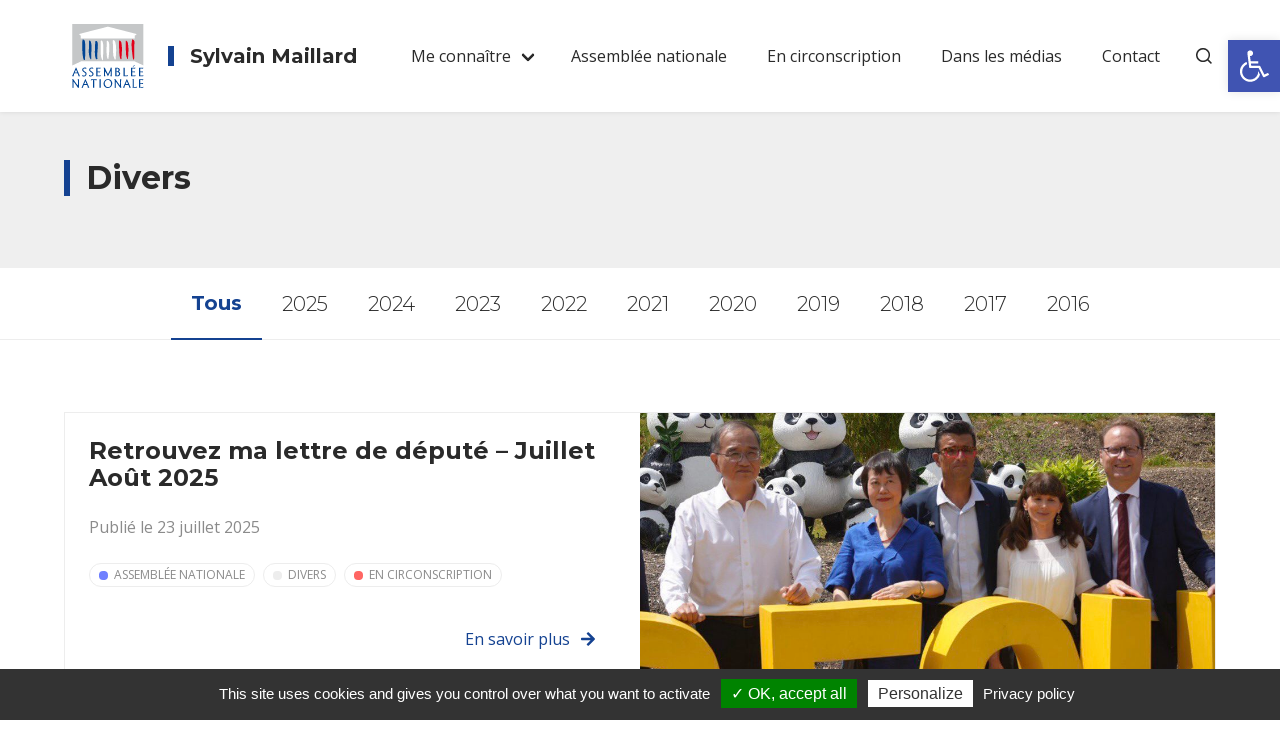

--- FILE ---
content_type: text/html; charset=UTF-8
request_url: https://sylvainmaillard.fr/categorie/divers/
body_size: 14458
content:
<!doctype html>
<html lang="fr-FR" class="html">
<head>
    

    <meta charset="UTF-8" />
    <meta name="viewport" content="width=device-width, initial-scale=1.0, maximum-scale=1.0, user-scalable=no">

    <link rel="profile" href="https://gmpg.org/xfn/11" />

    <meta name='robots' content='index, follow, max-image-preview:large, max-snippet:-1, max-video-preview:-1' />

	<!-- This site is optimized with the Yoast SEO plugin v24.9 - https://yoast.com/wordpress/plugins/seo/ -->
	<title>Divers | Sylvain Maillard</title>
	<link rel="canonical" href="https://sylvainmaillard.fr/categorie/divers/" />
	<link rel="next" href="https://sylvainmaillard.fr/categorie/divers/page/2/" />
	<meta property="og:locale" content="fr_FR" />
	<meta property="og:type" content="article" />
	<meta property="og:title" content="Divers | Sylvain Maillard" />
	<meta property="og:url" content="https://sylvainmaillard.fr/categorie/divers/" />
	<meta property="og:site_name" content="Sylvain Maillard" />
	<meta name="twitter:card" content="summary_large_image" />
	<script type="application/ld+json" class="yoast-schema-graph">{"@context":"https://schema.org","@graph":[{"@type":"CollectionPage","@id":"https://sylvainmaillard.fr/categorie/divers/","url":"https://sylvainmaillard.fr/categorie/divers/","name":"Divers | Sylvain Maillard","isPartOf":{"@id":"https://sylvainmaillard.fr/#website"},"primaryImageOfPage":{"@id":"https://sylvainmaillard.fr/categorie/divers/#primaryimage"},"image":{"@id":"https://sylvainmaillard.fr/categorie/divers/#primaryimage"},"thumbnailUrl":"https://sylvainmaillard.fr/app/uploads/2025/07/photo_2025-07-23-11.59.27-e1753264812129.jpeg","breadcrumb":{"@id":"https://sylvainmaillard.fr/categorie/divers/#breadcrumb"},"inLanguage":"fr-FR"},{"@type":"ImageObject","inLanguage":"fr-FR","@id":"https://sylvainmaillard.fr/categorie/divers/#primaryimage","url":"https://sylvainmaillard.fr/app/uploads/2025/07/photo_2025-07-23-11.59.27-e1753264812129.jpeg","contentUrl":"https://sylvainmaillard.fr/app/uploads/2025/07/photo_2025-07-23-11.59.27-e1753264812129.jpeg","width":1013,"height":620},{"@type":"BreadcrumbList","@id":"https://sylvainmaillard.fr/categorie/divers/#breadcrumb","itemListElement":[{"@type":"ListItem","position":1,"name":"Home","item":"https://sylvainmaillard.fr/"},{"@type":"ListItem","position":2,"name":"Divers"}]},{"@type":"WebSite","@id":"https://sylvainmaillard.fr/#website","url":"https://sylvainmaillard.fr/","name":"Sylvain Maillard","description":"Député de Paris 1re circonscription (1er, 2e, 8e et 9e arrondissements)","potentialAction":[{"@type":"SearchAction","target":{"@type":"EntryPoint","urlTemplate":"https://sylvainmaillard.fr/?s={search_term_string}"},"query-input":{"@type":"PropertyValueSpecification","valueRequired":true,"valueName":"search_term_string"}}],"inLanguage":"fr-FR"}]}</script>
	<!-- / Yoast SEO plugin. -->


<link rel="alternate" type="application/rss+xml" title="Sylvain Maillard &raquo; Flux de la catégorie Divers" href="https://sylvainmaillard.fr/categorie/divers/feed/" />
<style id='wp-img-auto-sizes-contain-inline-css' type='text/css'>
img:is([sizes=auto i],[sizes^="auto," i]){contain-intrinsic-size:3000px 1500px}
/*# sourceURL=wp-img-auto-sizes-contain-inline-css */
</style>
<link rel='stylesheet' id='sbi_styles-css' href='https://sylvainmaillard.fr/app/plugins/instagram-feed/css/sbi-styles.min.css?ver=6.8.0' type='text/css' media='all' />
<style id='wp-block-library-inline-css' type='text/css'>
:root{--wp-block-synced-color:#7a00df;--wp-block-synced-color--rgb:122,0,223;--wp-bound-block-color:var(--wp-block-synced-color);--wp-editor-canvas-background:#ddd;--wp-admin-theme-color:#007cba;--wp-admin-theme-color--rgb:0,124,186;--wp-admin-theme-color-darker-10:#006ba1;--wp-admin-theme-color-darker-10--rgb:0,107,160.5;--wp-admin-theme-color-darker-20:#005a87;--wp-admin-theme-color-darker-20--rgb:0,90,135;--wp-admin-border-width-focus:2px}@media (min-resolution:192dpi){:root{--wp-admin-border-width-focus:1.5px}}.wp-element-button{cursor:pointer}:root .has-very-light-gray-background-color{background-color:#eee}:root .has-very-dark-gray-background-color{background-color:#313131}:root .has-very-light-gray-color{color:#eee}:root .has-very-dark-gray-color{color:#313131}:root .has-vivid-green-cyan-to-vivid-cyan-blue-gradient-background{background:linear-gradient(135deg,#00d084,#0693e3)}:root .has-purple-crush-gradient-background{background:linear-gradient(135deg,#34e2e4,#4721fb 50%,#ab1dfe)}:root .has-hazy-dawn-gradient-background{background:linear-gradient(135deg,#faaca8,#dad0ec)}:root .has-subdued-olive-gradient-background{background:linear-gradient(135deg,#fafae1,#67a671)}:root .has-atomic-cream-gradient-background{background:linear-gradient(135deg,#fdd79a,#004a59)}:root .has-nightshade-gradient-background{background:linear-gradient(135deg,#330968,#31cdcf)}:root .has-midnight-gradient-background{background:linear-gradient(135deg,#020381,#2874fc)}:root{--wp--preset--font-size--normal:16px;--wp--preset--font-size--huge:42px}.has-regular-font-size{font-size:1em}.has-larger-font-size{font-size:2.625em}.has-normal-font-size{font-size:var(--wp--preset--font-size--normal)}.has-huge-font-size{font-size:var(--wp--preset--font-size--huge)}.has-text-align-center{text-align:center}.has-text-align-left{text-align:left}.has-text-align-right{text-align:right}.has-fit-text{white-space:nowrap!important}#end-resizable-editor-section{display:none}.aligncenter{clear:both}.items-justified-left{justify-content:flex-start}.items-justified-center{justify-content:center}.items-justified-right{justify-content:flex-end}.items-justified-space-between{justify-content:space-between}.screen-reader-text{border:0;clip-path:inset(50%);height:1px;margin:-1px;overflow:hidden;padding:0;position:absolute;width:1px;word-wrap:normal!important}.screen-reader-text:focus{background-color:#ddd;clip-path:none;color:#444;display:block;font-size:1em;height:auto;left:5px;line-height:normal;padding:15px 23px 14px;text-decoration:none;top:5px;width:auto;z-index:100000}html :where(.has-border-color){border-style:solid}html :where([style*=border-top-color]){border-top-style:solid}html :where([style*=border-right-color]){border-right-style:solid}html :where([style*=border-bottom-color]){border-bottom-style:solid}html :where([style*=border-left-color]){border-left-style:solid}html :where([style*=border-width]){border-style:solid}html :where([style*=border-top-width]){border-top-style:solid}html :where([style*=border-right-width]){border-right-style:solid}html :where([style*=border-bottom-width]){border-bottom-style:solid}html :where([style*=border-left-width]){border-left-style:solid}html :where(img[class*=wp-image-]){height:auto;max-width:100%}:where(figure){margin:0 0 1em}html :where(.is-position-sticky){--wp-admin--admin-bar--position-offset:var(--wp-admin--admin-bar--height,0px)}@media screen and (max-width:600px){html :where(.is-position-sticky){--wp-admin--admin-bar--position-offset:0px}}
/*wp_block_styles_on_demand_placeholder:696bfa3e21fee*/
/*# sourceURL=wp-block-library-inline-css */
</style>
<style id='classic-theme-styles-inline-css' type='text/css'>
/*! This file is auto-generated */
.wp-block-button__link{color:#fff;background-color:#32373c;border-radius:9999px;box-shadow:none;text-decoration:none;padding:calc(.667em + 2px) calc(1.333em + 2px);font-size:1.125em}.wp-block-file__button{background:#32373c;color:#fff;text-decoration:none}
/*# sourceURL=/wp-includes/css/classic-themes.min.css */
</style>
<link rel='stylesheet' id='contact-form-7-css' href='https://sylvainmaillard.fr/app/plugins/contact-form-7/includes/css/styles.css?ver=5.7.7' type='text/css' media='all' />
<link rel='stylesheet' id='app-css-css' href='https://sylvainmaillard.fr/app/themes/sylvainmaillard/build/css/app.css?ver=1.0' type='text/css' media='all' />
<link rel='stylesheet' id='pojo-a11y-css' href='https://sylvainmaillard.fr/app/plugins/pojo-accessibility/assets/css/style.min.css?ver=1.0.0' type='text/css' media='all' />
<script type="text/javascript" src="https://sylvainmaillard.fr/wp/wp-includes/js/jquery/jquery.min.js?ver=3.7.1" id="jquery-core-js"></script>
<script type="text/javascript" src="https://sylvainmaillard.fr/wp/wp-includes/js/jquery/jquery-migrate.min.js?ver=3.4.1" id="jquery-migrate-js"></script>
<link rel="https://api.w.org/" href="https://sylvainmaillard.fr/wp-json/" /><link rel="alternate" title="JSON" type="application/json" href="https://sylvainmaillard.fr/wp-json/wp/v2/categories/116" /><link rel="EditURI" type="application/rsd+xml" title="RSD" href="https://sylvainmaillard.fr/wp/xmlrpc.php?rsd" />
<meta name="generator" content="WordPress 6.9" />
<style type="text/css">
#pojo-a11y-toolbar .pojo-a11y-toolbar-toggle a{ background-color: #4054b2;	color: #ffffff;}
#pojo-a11y-toolbar .pojo-a11y-toolbar-overlay, #pojo-a11y-toolbar .pojo-a11y-toolbar-overlay ul.pojo-a11y-toolbar-items.pojo-a11y-links{ border-color: #4054b2;}
body.pojo-a11y-focusable a:focus{ outline-style: solid !important;	outline-width: 1px !important;	outline-color: #FF0000 !important;}
#pojo-a11y-toolbar{ top: 40px !important;}
#pojo-a11y-toolbar .pojo-a11y-toolbar-overlay{ background-color: #ffffff;}
#pojo-a11y-toolbar .pojo-a11y-toolbar-overlay ul.pojo-a11y-toolbar-items li.pojo-a11y-toolbar-item a, #pojo-a11y-toolbar .pojo-a11y-toolbar-overlay p.pojo-a11y-toolbar-title{ color: #333333;}
#pojo-a11y-toolbar .pojo-a11y-toolbar-overlay ul.pojo-a11y-toolbar-items li.pojo-a11y-toolbar-item a.active{ background-color: #4054b2;	color: #ffffff;}
@media (max-width: 767px) { #pojo-a11y-toolbar { top: 60px !important; } }</style><link rel="icon" href="https://sylvainmaillard.fr/app/uploads/2020/05/cropped-Vignette-SM-512-1.5x-100-32x32.jpg" sizes="32x32" />
<link rel="icon" href="https://sylvainmaillard.fr/app/uploads/2020/05/cropped-Vignette-SM-512-1.5x-100-192x192.jpg" sizes="192x192" />
<link rel="apple-touch-icon" href="https://sylvainmaillard.fr/app/uploads/2020/05/cropped-Vignette-SM-512-1.5x-100-180x180.jpg" />
<meta name="msapplication-TileImage" content="https://sylvainmaillard.fr/app/uploads/2020/05/cropped-Vignette-SM-512-1.5x-100-270x270.jpg" />
</head>

<body class="archive category category-divers category-116 wp-theme-sylvainmaillard">
    
    <header class="header">
                                                        
        <nav class="navbar" role="navigation" aria-label="Navigation principale">
            <div class="container">
                <div class="navbar-brand">
                    <a class="navbar-item" href="https://sylvainmaillard.fr">
                        <img class="logo-an" src="https://sylvainmaillard.fr/app/themes/sylvainmaillard/assets/img/assemblee-nationale.svg" alt="Assemblée Nationale">
                        <div class="navbar-title">Sylvain Maillard</div>
                    </a>

                    <a class="navbar-burger burger" role="button" aria-label="Menu" aria-expanded="false">
                        <span aria-hidden="true"></span>
                        <span aria-hidden="true"></span>
                        <span aria-hidden="true"></span>
                    </a>
                </div>

                <div class="navbar-menu"><div class=" menu-item menu-item-type-post_type menu-item-object-page menu-item-has-children navbar-item has-dropdown is-hoverable">
<a class="navbar-link">Me connaître</a><div class="navbar-dropdown"><a class=" menu-item menu-item-type-post_type menu-item-object-page navbar-item" href="https://sylvainmaillard.fr/votre-depute/" target="">Présentation</a><a class=" menu-item menu-item-type-post_type menu-item-object-page navbar-item" href="https://sylvainmaillard.fr/votre-depute/agenda/" target="">Agenda</a></div></div></a><a class=" menu-item menu-item-type-taxonomy menu-item-object-category navbar-item" href="https://sylvainmaillard.fr/categorie/assemblee-nationale/" target="">Assemblée nationale</a><a class=" menu-item menu-item-type-taxonomy menu-item-object-category navbar-item" href="https://sylvainmaillard.fr/categorie/circo/" target="">En circonscription</a><a class=" menu-item menu-item-type-taxonomy menu-item-object-category navbar-item" href="https://sylvainmaillard.fr/categorie/dans-les-medias/" target="">Dans les médias</a><a class=" menu-item menu-item-type-post_type menu-item-object-page navbar-item" href="https://sylvainmaillard.fr/contact/" target="">Contact</a><a class="search menu-item menu-item-type-custom menu-item-object-custom navbar-item"><svg class="icon is-small" title="Recherche" aria-label="Recherche"><use xlink:href="https://sylvainmaillard.fr/app/themes/sylvainmaillard/assets/icons.svg#search"/></svg></a></div>            </div>
        </nav>

        <div class="search-form hero is-primary">
            <div class="hero-body">
                <div class="container">
                    <form method="get" action="https://sylvainmaillard.fr">
                        <div class="field has-addons">
                            <div class="control is-expanded">
                                <input class="input" type="text" name="s" placeholder="Rechercher un article">
                            </div>

                            <div class="control">
                                <button class="button is-info">
                                    Rechercher
                                </button>
                            </div>
                        </div>
                    </form>
                </div>
            </div>
        </div>
    </header>

<section class="hero is-light has-image">
    
    <div class="hero-body">
        <div class="container">
            <div class="columns">
                <div class="column">
                    <h1 class="title is-3 has-left-border">
                        Divers                    </h1>

                    <div class="content">
                                            </div>
                </div>
            </div>
        </div>
    </div>
</section>


<nav class="archives tabs is-centered">
    <ul>
        
        <li class="is-active">
            <a href="https://sylvainmaillard.fr/categorie/divers/">
                Tous
            </a>
        </li>

                    <li class="">
                <a href="https://sylvainmaillard.fr/categorie/divers//year/2025">
                    2025                </a>
            </li>
                    <li class="">
                <a href="https://sylvainmaillard.fr/categorie/divers//year/2024">
                    2024                </a>
            </li>
                    <li class="">
                <a href="https://sylvainmaillard.fr/categorie/divers//year/2023">
                    2023                </a>
            </li>
                    <li class="">
                <a href="https://sylvainmaillard.fr/categorie/divers//year/2022">
                    2022                </a>
            </li>
                    <li class="">
                <a href="https://sylvainmaillard.fr/categorie/divers//year/2021">
                    2021                </a>
            </li>
                    <li class="">
                <a href="https://sylvainmaillard.fr/categorie/divers//year/2020">
                    2020                </a>
            </li>
                    <li class="">
                <a href="https://sylvainmaillard.fr/categorie/divers//year/2019">
                    2019                </a>
            </li>
                    <li class="">
                <a href="https://sylvainmaillard.fr/categorie/divers//year/2018">
                    2018                </a>
            </li>
                    <li class="">
                <a href="https://sylvainmaillard.fr/categorie/divers//year/2017">
                    2017                </a>
            </li>
                    <li class="">
                <a href="https://sylvainmaillard.fr/categorie/divers//year/2016">
                    2016                </a>
            </li>
            </ul>
</nav>

<section class="section">
    <div class="container">
                    <div class="jscroll-wrapper">
                <div class="columns is-multiline">
                    
                                                                        <div class="column is-12">
                                <article class="post thumb box is-paddingless  is-horizontal">
    <div class="post-content">
        <h3 class="title is-4">
            <a href="https://sylvainmaillard.fr/retrouvez-ma-lettre-de-depute-juillet-aout-2025/">
                Retrouvez ma lettre de député &#8211; Juillet Août 2025            </a>
        </h3>

        <p class="post-date">
            Publié le 23 juillet 2025        </p>

        <div class="content">
                    </div>

            <div class="tags">
                    <a class="tag is-rounded" href="https://sylvainmaillard.fr/categorie/assemblee-nationale/">
                                    <span class="dot" style="background-color: #6f80ff"></span>
                
                <span>Assemblée nationale</span>
            </a>
                    <a class="tag is-rounded" href="https://sylvainmaillard.fr/categorie/divers/">
                                    <span class="dot"></span>
                
                <span>Divers</span>
            </a>
                    <a class="tag is-rounded" href="https://sylvainmaillard.fr/categorie/circo/">
                                    <span class="dot" style="background-color: #ff6663"></span>
                
                <span>En circonscription</span>
            </a>
            </div>

        <div class="buttons is-right">
            <a class="button is-primary is-outlined is-borderless is-permalink" href="https://sylvainmaillard.fr/retrouvez-ma-lettre-de-depute-juillet-aout-2025/">
                <span>En savoir plus</span>

                <span class="icon is-small">
                    <i class="fas fa-arrow-right"></i>
                </span>
            </a>
        </div>
    </div>

            <a class="post-image image" href="https://sylvainmaillard.fr/retrouvez-ma-lettre-de-depute-juillet-aout-2025/" style="background-image: url(https://sylvainmaillard.fr/app/uploads/2025/07/photo_2025-07-23-11.59.27-e1753264812129.jpeg);"></a>
    
    </article>
                            </div>
                        
                                                                                                <div class="column is-4">
                                <article class="post thumb box is-paddingless  is-vertical">
    
    <a href="https://sylvainmaillard.fr/ce-matin-dans-le-figaro-jai-denonce-le-risque-mortel-que-fait-peser-lislamisme-politique-sur-nos-elections-et-plus-globalement-notre-republique/">
                    <figure class="post-image image is-5by3">
                <img width="500" height="300" src="https://sylvainmaillard.fr/app/uploads/2025/05/photo_2025-05-21-19.10.23-e1747847569123-500x300.jpeg" class="attachment-500x300 size-500x300 wp-post-image" alt="" decoding="async" />            </figure>
            </a>

    <div class="post-content">
        <h3 class="title is-5">
            <a href="https://sylvainmaillard.fr/ce-matin-dans-le-figaro-jai-denonce-le-risque-mortel-que-fait-peser-lislamisme-politique-sur-nos-elections-et-plus-globalement-notre-republique/">
                Ce matin dans Le Figaro, j’ai dénoncé le risque mortel que fait peser l’islamisme politique sur nos élections et, plus globalement, notre République.            </a>
        </h3>

        <p class="post-date">
            Publié le 21 mai 2025        </p>

        <div class="content">
            <p>Il faut que chacun lise ce rapport accablant du ministère de l’Intérieur : https://armees.com/wp-content/uploads/2025/05/202505-Rapport-Freres-Musulmans.pdf</p>
        </div>

            <div class="tags">
                    <a class="tag is-rounded" href="https://sylvainmaillard.fr/categorie/assemblee-nationale/">
                                    <span class="dot" style="background-color: #6f80ff"></span>
                
                <span>Assemblée nationale</span>
            </a>
                    <a class="tag is-rounded" href="https://sylvainmaillard.fr/categorie/divers/">
                                    <span class="dot"></span>
                
                <span>Divers</span>
            </a>
            </div>

        <div class="buttons is-right">
            <a class="button is-primary is-outlined is-borderless is-permalink" href="https://sylvainmaillard.fr/ce-matin-dans-le-figaro-jai-denonce-le-risque-mortel-que-fait-peser-lislamisme-politique-sur-nos-elections-et-plus-globalement-notre-republique/">
                <span>En savoir plus</span>

                <span class="icon is-small">
                    <i class="fas fa-arrow-right"></i>
                </span>
            </a>
        </div>
    </div>
</article>
                            </div>
                        
                                                                                                <div class="column is-4">
                                <article class="post thumb box is-paddingless  is-vertical">
    
    <a href="https://sylvainmaillard.fr/japporte-tout-mon-soutien-a-ce-professeur-menace-a-lyon-le-premier-devoir-dun-etudiant-cest-la-connaissance-et-le-respect/">
                    <figure class="post-image image is-5by3">
                <img width="500" height="300" src="https://sylvainmaillard.fr/app/uploads/2025/04/photo_2025-04-08-15.21.36-500x300.jpeg" class="attachment-500x300 size-500x300 wp-post-image" alt="" decoding="async" loading="lazy" srcset="https://sylvainmaillard.fr/app/uploads/2025/04/photo_2025-04-08-15.21.36-500x300.jpeg 500w, https://sylvainmaillard.fr/app/uploads/2025/04/photo_2025-04-08-15.21.36-1000x600.jpeg 1000w" sizes="auto, (max-width: 500px) 100vw, 500px" />            </figure>
            </a>

    <div class="post-content">
        <h3 class="title is-5">
            <a href="https://sylvainmaillard.fr/japporte-tout-mon-soutien-a-ce-professeur-menace-a-lyon-le-premier-devoir-dun-etudiant-cest-la-connaissance-et-le-respect/">
                J’apporte tout mon soutien à ce professeur menacé à Lyon. Le premier devoir d’un étudiant, c’est la connaissance et le respect.            </a>
        </h3>

        <p class="post-date">
            Publié le 8 avril 2025        </p>

        <div class="content">
            <p>L’intimidation et le prosélytisme n’ont pas leur place dans l’espace public et dans nos universités.</p>
        </div>

            <div class="tags">
                    <a class="tag is-rounded" href="https://sylvainmaillard.fr/categorie/dans-les-medias/">
                                    <span class="dot" style="background-color: #25c795"></span>
                
                <span>Dans les médias</span>
            </a>
                    <a class="tag is-rounded" href="https://sylvainmaillard.fr/categorie/divers/">
                                    <span class="dot"></span>
                
                <span>Divers</span>
            </a>
            </div>

        <div class="buttons is-right">
            <a class="button is-primary is-outlined is-borderless is-permalink" href="https://sylvainmaillard.fr/japporte-tout-mon-soutien-a-ce-professeur-menace-a-lyon-le-premier-devoir-dun-etudiant-cest-la-connaissance-et-le-respect/">
                <span>En savoir plus</span>

                <span class="icon is-small">
                    <i class="fas fa-arrow-right"></i>
                </span>
            </a>
        </div>
    </div>
</article>
                            </div>
                        
                                                                                                <div class="column is-4">
                                <article class="post thumb box is-paddingless  is-vertical">
    
    <a href="https://sylvainmaillard.fr/%f0%9f%87%ab%f0%9f%87%b7-moment-demotion-lors-de-la-visite-du-mont-valerien-une-pensee-pour-ces-combattants-fusilles-pour-que-la-france-vive-libre/">
                    <figure class="post-image image is-5by3">
                <img width="500" height="300" src="https://sylvainmaillard.fr/app/uploads/2025/01/2025-01-24-22.12.48-500x300.jpg" class="attachment-500x300 size-500x300 wp-post-image" alt="" decoding="async" loading="lazy" srcset="https://sylvainmaillard.fr/app/uploads/2025/01/2025-01-24-22.12.48-500x300.jpg 500w, https://sylvainmaillard.fr/app/uploads/2025/01/2025-01-24-22.12.48-1000x600.jpg 1000w" sizes="auto, (max-width: 500px) 100vw, 500px" />            </figure>
            </a>

    <div class="post-content">
        <h3 class="title is-5">
            <a href="https://sylvainmaillard.fr/%f0%9f%87%ab%f0%9f%87%b7-moment-demotion-lors-de-la-visite-du-mont-valerien-une-pensee-pour-ces-combattants-fusilles-pour-que-la-france-vive-libre/">
                🇫🇷 Moment d’émotion lors de la visite du Mont-Valérien. Une pensée pour ces combattants, fusillés pour que « la France vive libre ».             </a>
        </h3>

        <p class="post-date">
            Publié le 24 janvier 2025        </p>

        <div class="content">
                    </div>

            <div class="tags">
                    <a class="tag is-rounded" href="https://sylvainmaillard.fr/categorie/divers/">
                                    <span class="dot"></span>
                
                <span>Divers</span>
            </a>
            </div>

        <div class="buttons is-right">
            <a class="button is-primary is-outlined is-borderless is-permalink" href="https://sylvainmaillard.fr/%f0%9f%87%ab%f0%9f%87%b7-moment-demotion-lors-de-la-visite-du-mont-valerien-une-pensee-pour-ces-combattants-fusilles-pour-que-la-france-vive-libre/">
                <span>En savoir plus</span>

                <span class="icon is-small">
                    <i class="fas fa-arrow-right"></i>
                </span>
            </a>
        </div>
    </div>
</article>
                            </div>
                        
                                                                                                <div class="column is-4">
                                <article class="post thumb box is-paddingless  is-vertical">
    
    <a href="https://sylvainmaillard.fr/ravi-davoir-reuni-les-militants-de-renaissance-paris-autour-de-la-traditionnelle-galette/">
                    <figure class="post-image image is-5by3">
                <img width="500" height="300" src="https://sylvainmaillard.fr/app/uploads/2025/01/2025-01-20-15.52.24-500x300.jpg" class="attachment-500x300 size-500x300 wp-post-image" alt="" decoding="async" loading="lazy" srcset="https://sylvainmaillard.fr/app/uploads/2025/01/2025-01-20-15.52.24-500x300.jpg 500w, https://sylvainmaillard.fr/app/uploads/2025/01/2025-01-20-15.52.24-1000x600.jpg 1000w" sizes="auto, (max-width: 500px) 100vw, 500px" />            </figure>
            </a>

    <div class="post-content">
        <h3 class="title is-5">
            <a href="https://sylvainmaillard.fr/ravi-davoir-reuni-les-militants-de-renaissance-paris-autour-de-la-traditionnelle-galette/">
                Ravi d&rsquo;avoir réuni les militants de Renaissance Paris autour de la traditionnelle galette !            </a>
        </h3>

        <p class="post-date">
            Publié le 18 janvier 2025        </p>

        <div class="content">
            <p>Beaucoup de monde ce soir pour la galette de Renaissance Paris au Quartier Général. Des militants déterminés pour porter nos idées et notre projet pour améliorer la vie des Parisiennes et des Parisiens ! 🚀</p>
        </div>

            <div class="tags">
                    <a class="tag is-rounded" href="https://sylvainmaillard.fr/categorie/divers/">
                                    <span class="dot"></span>
                
                <span>Divers</span>
            </a>
            </div>

        <div class="buttons is-right">
            <a class="button is-primary is-outlined is-borderless is-permalink" href="https://sylvainmaillard.fr/ravi-davoir-reuni-les-militants-de-renaissance-paris-autour-de-la-traditionnelle-galette/">
                <span>En savoir plus</span>

                <span class="icon is-small">
                    <i class="fas fa-arrow-right"></i>
                </span>
            </a>
        </div>
    </div>
</article>
                            </div>
                        
                                                                                                <div class="column is-4">
                                <article class="post thumb box is-paddingless  is-vertical">
    
    <a href="https://sylvainmaillard.fr/merci-aux-pompiers-de-paris-merci-aux-batisseurs-sauveurs-de-la-cathedrale-notre-dame-de-paris/">
                    <figure class="post-image image is-5by3">
                <img width="500" height="300" src="https://sylvainmaillard.fr/app/uploads/2024/12/2024-12-16-11.14.44-500x300.jpg" class="attachment-500x300 size-500x300 wp-post-image" alt="" decoding="async" loading="lazy" />            </figure>
            </a>

    <div class="post-content">
        <h3 class="title is-5">
            <a href="https://sylvainmaillard.fr/merci-aux-pompiers-de-paris-merci-aux-batisseurs-sauveurs-de-la-cathedrale-notre-dame-de-paris/">
                Merci aux pompiers de Paris, merci aux bâtisseurs, sauveurs de la cathédrale Notre-Dame de Paris !            </a>
        </h3>

        <p class="post-date">
            Publié le 7 décembre 2024        </p>

        <div class="content">
            <p>Ne jamais cesser de «&nbsp;transmettre et d’espérer ». Oui en 5 ans, nous l’avons fait ensemble !&nbsp; Merci aux pompiers de Paris, Merci aux bâtisseurs, sauveurs de la cathédrale Notre-Dame de Paris. Nous vivons ce [&hellip;]</p>
        </div>

            <div class="tags">
                    <a class="tag is-rounded" href="https://sylvainmaillard.fr/categorie/assemblee-nationale/">
                                    <span class="dot" style="background-color: #6f80ff"></span>
                
                <span>Assemblée nationale</span>
            </a>
                    <a class="tag is-rounded" href="https://sylvainmaillard.fr/categorie/divers/">
                                    <span class="dot"></span>
                
                <span>Divers</span>
            </a>
                    <a class="tag is-rounded" href="https://sylvainmaillard.fr/categorie/circo/">
                                    <span class="dot" style="background-color: #ff6663"></span>
                
                <span>En circonscription</span>
            </a>
            </div>

        <div class="buttons is-right">
            <a class="button is-primary is-outlined is-borderless is-permalink" href="https://sylvainmaillard.fr/merci-aux-pompiers-de-paris-merci-aux-batisseurs-sauveurs-de-la-cathedrale-notre-dame-de-paris/">
                <span>En savoir plus</span>

                <span class="icon is-small">
                    <i class="fas fa-arrow-right"></i>
                </span>
            </a>
        </div>
    </div>
</article>
                            </div>
                        
                                                                                                <div class="column is-4">
                                <article class="post thumb box is-paddingless  is-vertical">
    
    <a href="https://sylvainmaillard.fr/visite-aux-ecoliers-et-collegiens-du-cours-charlemagne-du-reseau-decoles-esperance-banlieues-a-argenteuil/">
                    <figure class="post-image image is-5by3">
                <img width="500" height="300" src="https://sylvainmaillard.fr/app/uploads/2024/12/2024-12-16-11.20.44-500x300.jpg" class="attachment-500x300 size-500x300 wp-post-image" alt="" decoding="async" loading="lazy" srcset="https://sylvainmaillard.fr/app/uploads/2024/12/2024-12-16-11.20.44-500x300.jpg 500w, https://sylvainmaillard.fr/app/uploads/2024/12/2024-12-16-11.20.44-1000x600.jpg 1000w" sizes="auto, (max-width: 500px) 100vw, 500px" />            </figure>
            </a>

    <div class="post-content">
        <h3 class="title is-5">
            <a href="https://sylvainmaillard.fr/visite-aux-ecoliers-et-collegiens-du-cours-charlemagne-du-reseau-decoles-esperance-banlieues-a-argenteuil/">
                Visite aux écoliers et collégiens du cours Charlemagne du réseau d&rsquo;écoles « Espérance Banlieues » à Argenteuil.             </a>
        </h3>

        <p class="post-date">
            Publié le 6 décembre 2024        </p>

        <div class="content">
            <p>Ici, une méthode d’enseignement propre, avec effectifs réduits, uniforme, levée des couleurs, vouvoiement, etc. Merci aux enseignants si investis, à l&rsquo;équipe dirigeante bénévole et aux parents d’élèves pour leurs témoignages inspirants sur ces établissements.</p>
        </div>

            <div class="tags">
                    <a class="tag is-rounded" href="https://sylvainmaillard.fr/categorie/divers/">
                                    <span class="dot"></span>
                
                <span>Divers</span>
            </a>
            </div>

        <div class="buttons is-right">
            <a class="button is-primary is-outlined is-borderless is-permalink" href="https://sylvainmaillard.fr/visite-aux-ecoliers-et-collegiens-du-cours-charlemagne-du-reseau-decoles-esperance-banlieues-a-argenteuil/">
                <span>En savoir plus</span>

                <span class="icon is-small">
                    <i class="fas fa-arrow-right"></i>
                </span>
            </a>
        </div>
    </div>
</article>
                            </div>
                        
                                                                                                <div class="column is-4">
                                <article class="post thumb box is-paddingless  is-vertical">
    
    <a href="https://sylvainmaillard.fr/avec-louis-giscard-destaing-pour-remettre-le-prix-au-nom-de-la-fondation-de-son-pere-pour-valoriser-les-etudiants-pour-leur-engagement-europeen/">
                    <figure class="post-image image is-5by3">
                <img width="500" height="300" src="https://sylvainmaillard.fr/app/uploads/2024/10/463466389_18444618559064925_3586197286928258863_n-500x300.jpg" class="attachment-500x300 size-500x300 wp-post-image" alt="" decoding="async" loading="lazy" srcset="https://sylvainmaillard.fr/app/uploads/2024/10/463466389_18444618559064925_3586197286928258863_n-500x300.jpg 500w, https://sylvainmaillard.fr/app/uploads/2024/10/463466389_18444618559064925_3586197286928258863_n-1000x600.jpg 1000w" sizes="auto, (max-width: 500px) 100vw, 500px" />            </figure>
            </a>

    <div class="post-content">
        <h3 class="title is-5">
            <a href="https://sylvainmaillard.fr/avec-louis-giscard-destaing-pour-remettre-le-prix-au-nom-de-la-fondation-de-son-pere-pour-valoriser-les-etudiants-pour-leur-engagement-europeen/">
                Avec Louis Giscard d&rsquo;Estaing pour remettre le prix au nom de la fondation de son père pour valoriser les étudiants pour leur engagement européen !            </a>
        </h3>

        <p class="post-date">
            Publié le 15 octobre 2024        </p>

        <div class="content">
            <p>🇪🇺 Ravi de remettre le Prix Valéry Giscard d’Estaing organisé par sa fondation qui permet de distinguer cinq étudiants finalistes pour leur parcours européen au Sénat. Bravo pour leur engagement !</p>
        </div>

            <div class="tags">
                    <a class="tag is-rounded" href="https://sylvainmaillard.fr/categorie/divers/">
                                    <span class="dot"></span>
                
                <span>Divers</span>
            </a>
            </div>

        <div class="buttons is-right">
            <a class="button is-primary is-outlined is-borderless is-permalink" href="https://sylvainmaillard.fr/avec-louis-giscard-destaing-pour-remettre-le-prix-au-nom-de-la-fondation-de-son-pere-pour-valoriser-les-etudiants-pour-leur-engagement-europeen/">
                <span>En savoir plus</span>

                <span class="icon is-small">
                    <i class="fas fa-arrow-right"></i>
                </span>
            </a>
        </div>
    </div>
</article>
                            </div>
                        
                                                                                                <div class="column is-4">
                                <article class="post thumb box is-paddingless  is-vertical">
    
    <a href="https://sylvainmaillard.fr/echanges-riches-a-berlin-avec-andreas-jung-nicole-westig-et-christian-durr/">
                    <figure class="post-image image is-5by3">
                <img width="500" height="300" src="https://sylvainmaillard.fr/app/uploads/2024/09/2024-09-27-10.21.58-500x300.jpg" class="attachment-500x300 size-500x300 wp-post-image" alt="" decoding="async" loading="lazy" />            </figure>
            </a>

    <div class="post-content">
        <h3 class="title is-5">
            <a href="https://sylvainmaillard.fr/echanges-riches-a-berlin-avec-andreas-jung-nicole-westig-et-christian-durr/">
                Échanges riches à Berlin avec Andreas Jung, Nicole Westig et Christian Dürr.            </a>
        </h3>

        <p class="post-date">
            Publié le 27 septembre 2024        </p>

        <div class="content">
            <p>Continuons à faire vivre l’amitié franco-allemande, pour faire face ensemble aux situations politiques compliquées dans nos deux pays, mais aussi bâtir des accords pérennes pour l’Europe de demain.</p>
        </div>

            <div class="tags">
                    <a class="tag is-rounded" href="https://sylvainmaillard.fr/categorie/assemblee-nationale/">
                                    <span class="dot" style="background-color: #6f80ff"></span>
                
                <span>Assemblée nationale</span>
            </a>
                    <a class="tag is-rounded" href="https://sylvainmaillard.fr/categorie/divers/">
                                    <span class="dot"></span>
                
                <span>Divers</span>
            </a>
            </div>

        <div class="buttons is-right">
            <a class="button is-primary is-outlined is-borderless is-permalink" href="https://sylvainmaillard.fr/echanges-riches-a-berlin-avec-andreas-jung-nicole-westig-et-christian-durr/">
                <span>En savoir plus</span>

                <span class="icon is-small">
                    <i class="fas fa-arrow-right"></i>
                </span>
            </a>
        </div>
    </div>
</article>
                            </div>
                        
                                                                                                <div class="column is-4">
                                <article class="post thumb box is-paddingless  is-vertical">
    
    <a href="https://sylvainmaillard.fr/reunion-publique-sur-le-projet-de-loi-relatif-a-la-fin-de-vie/">
                    <figure class="post-image image is-5by3">
                <img width="500" height="300" src="https://sylvainmaillard.fr/app/uploads/2024/04/2024-04-26-14.43.07-500x300.jpg" class="attachment-500x300 size-500x300 wp-post-image" alt="" decoding="async" loading="lazy" srcset="https://sylvainmaillard.fr/app/uploads/2024/04/2024-04-26-14.43.07-500x300.jpg 500w, https://sylvainmaillard.fr/app/uploads/2024/04/2024-04-26-14.43.07-1000x600.jpg 1000w" sizes="auto, (max-width: 500px) 100vw, 500px" />            </figure>
            </a>

    <div class="post-content">
        <h3 class="title is-5">
            <a href="https://sylvainmaillard.fr/reunion-publique-sur-le-projet-de-loi-relatif-a-la-fin-de-vie/">
                Réunion publique sur le projet de loi relatif à « la fin de vie »            </a>
        </h3>

        <p class="post-date">
            Publié le 25 avril 2024        </p>

        <div class="content">
            <p>Partout en France, les députés Renaissance organisent des débats publics sur le Projet de loi relatif à l&rsquo;accompagnement des malades et de la fin de la vie. Ce soir à Paris, 2h d&rsquo;écoute et d’échanges [&hellip;]</p>
        </div>

            <div class="tags">
                    <a class="tag is-rounded" href="https://sylvainmaillard.fr/categorie/assemblee-nationale/">
                                    <span class="dot" style="background-color: #6f80ff"></span>
                
                <span>Assemblée nationale</span>
            </a>
                    <a class="tag is-rounded" href="https://sylvainmaillard.fr/categorie/dans-les-medias/">
                                    <span class="dot" style="background-color: #25c795"></span>
                
                <span>Dans les médias</span>
            </a>
                    <a class="tag is-rounded" href="https://sylvainmaillard.fr/categorie/divers/">
                                    <span class="dot"></span>
                
                <span>Divers</span>
            </a>
                    <a class="tag is-rounded" href="https://sylvainmaillard.fr/categorie/circo/">
                                    <span class="dot" style="background-color: #ff6663"></span>
                
                <span>En circonscription</span>
            </a>
            </div>

        <div class="buttons is-right">
            <a class="button is-primary is-outlined is-borderless is-permalink" href="https://sylvainmaillard.fr/reunion-publique-sur-le-projet-de-loi-relatif-a-la-fin-de-vie/">
                <span>En savoir plus</span>

                <span class="icon is-small">
                    <i class="fas fa-arrow-right"></i>
                </span>
            </a>
        </div>
    </div>
</article>
                            </div>
                        
                                                                                                <div class="column is-4">
                                <article class="post thumb box is-paddingless  is-vertical">
    
    <a href="https://sylvainmaillard.fr/aux-cotes-des-forces-de-lordre-a-marseille-que-je-remercie-profondement-pour-leur-travail-difficile/">
                    <figure class="post-image image is-5by3">
                <img width="500" height="300" src="https://sylvainmaillard.fr/app/uploads/2024/04/2024-04-26-14.23.57-500x300.jpg" class="attachment-500x300 size-500x300 wp-post-image" alt="" decoding="async" loading="lazy" srcset="https://sylvainmaillard.fr/app/uploads/2024/04/2024-04-26-14.23.57-500x300.jpg 500w, https://sylvainmaillard.fr/app/uploads/2024/04/2024-04-26-14.23.57-1000x600.jpg 1000w" sizes="auto, (max-width: 500px) 100vw, 500px" />            </figure>
            </a>

    <div class="post-content">
        <h3 class="title is-5">
            <a href="https://sylvainmaillard.fr/aux-cotes-des-forces-de-lordre-a-marseille-que-je-remercie-profondement-pour-leur-travail-difficile/">
                Aux côtés des forces de l&rsquo;ordre à Marseille, que je remercie profondément pour leur travail difficile.            </a>
        </h3>

        <p class="post-date">
            Publié le 15 avril 2024        </p>

        <div class="content">
            <p>Point sur l’opération place nette XXL qui a apporté des réponses pour lutter contre l’insécurité des quartiers nord. Nous continuerons d’être à leurs côtés.</p>
        </div>

            <div class="tags">
                    <a class="tag is-rounded" href="https://sylvainmaillard.fr/categorie/assemblee-nationale/">
                                    <span class="dot" style="background-color: #6f80ff"></span>
                
                <span>Assemblée nationale</span>
            </a>
                    <a class="tag is-rounded" href="https://sylvainmaillard.fr/categorie/divers/">
                                    <span class="dot"></span>
                
                <span>Divers</span>
            </a>
            </div>

        <div class="buttons is-right">
            <a class="button is-primary is-outlined is-borderless is-permalink" href="https://sylvainmaillard.fr/aux-cotes-des-forces-de-lordre-a-marseille-que-je-remercie-profondement-pour-leur-travail-difficile/">
                <span>En savoir plus</span>

                <span class="icon is-small">
                    <i class="fas fa-arrow-right"></i>
                </span>
            </a>
        </div>
    </div>
</article>
                            </div>
                        
                                                                                                <div class="column is-4">
                                <article class="post thumb box is-paddingless  is-vertical">
    
    <a href="https://sylvainmaillard.fr/aux-cotes-des-entrepreneurs-marseillais/">
                    <figure class="post-image image is-5by3">
                <img width="500" height="300" src="https://sylvainmaillard.fr/app/uploads/2024/04/2024-04-26-14.13.34-500x300.jpg" class="attachment-500x300 size-500x300 wp-post-image" alt="" decoding="async" loading="lazy" srcset="https://sylvainmaillard.fr/app/uploads/2024/04/2024-04-26-14.13.34-500x300.jpg 500w, https://sylvainmaillard.fr/app/uploads/2024/04/2024-04-26-14.13.34-1000x600.jpg 1000w" sizes="auto, (max-width: 500px) 100vw, 500px" />            </figure>
            </a>

    <div class="post-content">
        <h3 class="title is-5">
            <a href="https://sylvainmaillard.fr/aux-cotes-des-entrepreneurs-marseillais/">
                Aux côtés des entrepreneurs Marseillais !            </a>
        </h3>

        <p class="post-date">
            Publié le 15 avril 2024        </p>

        <div class="content">
            <p>#MarseilleEnGrand, c’est la promesse d’un avenir prometteur. C’est aux côtés des entrepreneurs et par l’emploi, que nous tiendrons cette promesse, en passant notamment par les quartiers prioritaires de la ville. #QPV Avec Sabrina Roubache, cette [&hellip;]</p>
        </div>

            <div class="tags">
                    <a class="tag is-rounded" href="https://sylvainmaillard.fr/categorie/assemblee-nationale/">
                                    <span class="dot" style="background-color: #6f80ff"></span>
                
                <span>Assemblée nationale</span>
            </a>
                    <a class="tag is-rounded" href="https://sylvainmaillard.fr/categorie/divers/">
                                    <span class="dot"></span>
                
                <span>Divers</span>
            </a>
            </div>

        <div class="buttons is-right">
            <a class="button is-primary is-outlined is-borderless is-permalink" href="https://sylvainmaillard.fr/aux-cotes-des-entrepreneurs-marseillais/">
                <span>En savoir plus</span>

                <span class="icon is-small">
                    <i class="fas fa-arrow-right"></i>
                </span>
            </a>
        </div>
    </div>
</article>
                            </div>
                        
                                                                                                <div class="column is-4">
                                <article class="post thumb box is-paddingless  is-vertical">
    
    <a href="https://sylvainmaillard.fr/a-marseille-sur-le-site-dairbus-de-marignane-ou-travaillent-plus-de-12-000-personnes/">
                    <figure class="post-image image is-5by3">
                <img width="500" height="300" src="https://sylvainmaillard.fr/app/uploads/2024/04/2024-04-26-14.10.59-500x300.jpg" class="attachment-500x300 size-500x300 wp-post-image" alt="" decoding="async" loading="lazy" srcset="https://sylvainmaillard.fr/app/uploads/2024/04/2024-04-26-14.10.59-500x300.jpg 500w, https://sylvainmaillard.fr/app/uploads/2024/04/2024-04-26-14.10.59-1000x600.jpg 1000w" sizes="auto, (max-width: 500px) 100vw, 500px" />            </figure>
            </a>

    <div class="post-content">
        <h3 class="title is-5">
            <a href="https://sylvainmaillard.fr/a-marseille-sur-le-site-dairbus-de-marignane-ou-travaillent-plus-de-12-000-personnes/">
                À Marseille, sur le site d&rsquo;Airbus de Marignane, où travaillent plus de 12 000 personnes.            </a>
        </h3>

        <p class="post-date">
            Publié le 15 avril 2024        </p>

        <div class="content">
            <p>Assemblage des hélicoptères, rencontre des équipes et innovation militaire : une fierté de voir leur contribution pour notre sécurité nationale. Un bel avenir pour l’aéronautique !</p>
        </div>

            <div class="tags">
                    <a class="tag is-rounded" href="https://sylvainmaillard.fr/categorie/assemblee-nationale/">
                                    <span class="dot" style="background-color: #6f80ff"></span>
                
                <span>Assemblée nationale</span>
            </a>
                    <a class="tag is-rounded" href="https://sylvainmaillard.fr/categorie/divers/">
                                    <span class="dot"></span>
                
                <span>Divers</span>
            </a>
            </div>

        <div class="buttons is-right">
            <a class="button is-primary is-outlined is-borderless is-permalink" href="https://sylvainmaillard.fr/a-marseille-sur-le-site-dairbus-de-marignane-ou-travaillent-plus-de-12-000-personnes/">
                <span>En savoir plus</span>

                <span class="icon is-small">
                    <i class="fas fa-arrow-right"></i>
                </span>
            </a>
        </div>
    </div>
</article>
                            </div>
                        
                                                            </div>

                                    <div class="buttons is-centered">
                        <a class="button is-primary is-outlined next-posts-link" href="https://sylvainmaillard.fr/categorie/divers/page/2/">
                            <span>Voir plus</span>

                            <span class="icon">
                                <i class="fas fa-arrow-down"></i>
                            </span>
                        </a>
                    </div>
                            </div>
            </div>
</section>

    <footer class="footer">
        <div class="container">
            <div class="columns">
                <div class="column">
                    <div class="title is-5 has-left-border">
                        Sylvain Maillard                    </div>

                    <ul id="menu-footer" class="footer-menu"><li id="menu-item-6569" class="menu-item menu-item-type-post_type menu-item-object-page menu-item-6569"><a href="https://sylvainmaillard.fr/contact/">Me contacter</a></li>
<li id="menu-item-7111" class="menu-item menu-item-type-custom menu-item-object-custom menu-item-7111"><a href="mailto:%20sylvain.maillard@assemblee-nationale.fr">Contact presse</a></li>
<li id="menu-item-7110" class="menu-item menu-item-type-post_type menu-item-object-page menu-item-privacy-policy menu-item-7110"><a rel="privacy-policy" href="https://sylvainmaillard.fr/mentions-legales/">Mentions légales</a></li>
<li id="menu-item-7128" class="menu-item menu-item-type-custom menu-item-object-custom menu-item-7128"><a href="#tarteaucitron">Gestion des cookies</a></li>
</ul>
                    <div class="footer-logos">
                        <a class="logo" href="http://www.assemblee-nationale.fr" target="_blank">
                            <img class="logo-an" src="https://sylvainmaillard.fr/app/themes/sylvainmaillard/assets/img/assemblee-nationale.svg" alt="Assemblée Nationale">
                        </a>

                        <a class="logo" href="https://en-marche.fr" target="_blank">
                            <img class="logo-lrem" src="https://sylvainmaillard.fr/app/themes/sylvainmaillard/assets/img/lrem.svg" alt="En Marche !">
                        </a>
                    </div>
                </div>

                <div class="column">
                    <div class="footer-block">
                        <div class="title is-6 is-uppercase">
                            Suivez votre député sur les réseaux sociaux
                        </div>

                                                    <div class="icons">
                                                                    <a href="" target="_blank">
                                        <span class="icon is-medium" title="Facebook">
                                            <i class="fab fa-facebook fa-lg"></i>
                                        </span>
                                    </a>
                                                                    <a href="" target="_blank">
                                        <span class="icon is-medium" title="Twitter">
                                            <i class="fab fa-twitter fa-lg"></i>
                                        </span>
                                    </a>
                                                                    <a href="" target="_blank">
                                        <span class="icon is-medium" title="Instagram">
                                            <i class="fab fa-instagram fa-lg"></i>
                                        </span>
                                    </a>
                                                                    <a href="" target="_blank">
                                        <span class="icon is-medium" title="LinkedIn">
                                            <i class="fab fa-linkedin fa-lg"></i>
                                        </span>
                                    </a>
                                                                    <a href="" target="_blank">
                                        <span class="icon is-medium" title="Telegram">
                                            <i class="fab fa-telegram-plane fa-lg"></i>
                                        </span>
                                    </a>
                                                                    <a href="" target="_blank">
                                        <span class="icon is-medium" title="YouTube">
                                            <i class="fab fa-youtube fa-lg"></i>
                                        </span>
                                    </a>
                                                            </div>
                                            </div>

                    <div class="footer-block">
                        <div class="title is-6 is-uppercase">
                            Abonnez-vous à la lettre du député
                        </div>

                        <div class="button is-success is-outlined" onclick="openNewsletterModal()">
                            <span>Je m'abonne</span>

                            <span class="icon is-small">
                                <i class="fas fa-bell"></i>
                            </span>
                        </div>
                    </div>
                </div>
            </div>
        </div>
    </footer>

    <footer class="footer-bottom">
        <div class="container has-text-centered is-family-secondary is-size-7">
            Sylvain Maillard © 2020 Tous droits réservés.
        </div>
    </footer>

            <div class="modal newsletter-modal">
            <div class="modal-background"></div>
            <div class="modal-content">
                <script>(function() {
	window.mc4wp = window.mc4wp || {
		listeners: [],
		forms: {
			on: function(evt, cb) {
				window.mc4wp.listeners.push(
					{
						event   : evt,
						callback: cb
					}
				);
			}
		}
	}
})();
</script><!-- Mailchimp for WordPress v4.9.21 - https://wordpress.org/plugins/mailchimp-for-wp/ --><form id="mc4wp-form-1" class="mc4wp-form mc4wp-form-6551" method="post" data-id="6551" data-name="Formulaire d&#039;inscription" ><div class="mc4wp-form-fields"><div class="newsletter-form">
    <div class="newsletter-form-content">
        <div class="title is-flex has-items-aligned-center">
            <span class="icon is-large">
                <i class="fas fa-2x fa-envelope"></i>
            </span>

            <span>Je souhaite recevoir la lettre du député</span>
        </div>

        <div class="columns is-multiline">
            <div class="column is-6">
                <div class="field">
                    <div class="control">
                        <input class="input is-primary" type="text" name="LNAME" placeholder="Prénom">
                    </div>
                </div>
            </div>

            <div class="column is-6">
                <div class="field">
                    <div class="control">
                        <input class="input is-primary" type="text" name="FNAME" placeholder="Nom">
                    </div>
                </div>
            </div>

            <div class="column is-6">
                <div class="field">
                    <div class="control">
                        <input class="input is-primary" type="email" name="EMAIL" placeholder="Votre adresse email" required>
                    </div>
                </div>
            </div>

            <div class="column is-6">
                <div class="field is-flex">
                    <div class="control">
                        <label class="checkbox">
                            <input type="checkbox" name="AGREE_TO_TERMS" value="1" required>
                            <span>J'ai lu et j'accepte les <a href="/mentions-legales" class="has-text-turquoise" target="_blank">mentions légales et la politique de confidentialité.</a></span>
                        </label>
                    </div>
                </div>
            </div>

            <div class="column is-12">
                <div class="field">
                    <div class="control">
                        <button class="button is-success is-fullwidth is-uppercase has-text-weight-bold">
                            <span>Je m'abonne</span>

                            <span class="icon is-small">
                                <i class="fas fa-bell"></i>
                            </span>
                        </button>
                    </div>
                </div>
            </div>
        </div>
    </div>
</div>
</div><label style="display: none !important;">Laissez ce champ vide si vous êtes humain : <input type="text" name="_mc4wp_honeypot" value="" tabindex="-1" autocomplete="off" /></label><input type="hidden" name="_mc4wp_timestamp" value="1768684094" /><input type="hidden" name="_mc4wp_form_id" value="6551" /><input type="hidden" name="_mc4wp_form_element_id" value="mc4wp-form-1" /><div class="mc4wp-response"></div></form><!-- / Mailchimp for WordPress Plugin -->            </div>
            <button class="modal-close is-large" aria-label="close"></button>
        </div>
    
    <script type="speculationrules">
{"prefetch":[{"source":"document","where":{"and":[{"href_matches":"/*"},{"not":{"href_matches":["/wp/wp-*.php","/wp/wp-admin/*","/app/uploads/*","/app/*","/app/plugins/*","/app/themes/sylvainmaillard/*","/*\\?(.+)"]}},{"not":{"selector_matches":"a[rel~=\"nofollow\"]"}},{"not":{"selector_matches":".no-prefetch, .no-prefetch a"}}]},"eagerness":"conservative"}]}
</script>
<script>(function() {function maybePrefixUrlField () {
  const value = this.value.trim()
  if (value !== '' && value.indexOf('http') !== 0) {
    this.value = 'http://' + value
  }
}

const urlFields = document.querySelectorAll('.mc4wp-form input[type="url"]')
for (let j = 0; j < urlFields.length; j++) {
  urlFields[j].addEventListener('blur', maybePrefixUrlField)
}
})();</script><!-- Instagram Feed JS -->
<script type="text/javascript">
var sbiajaxurl = "https://sylvainmaillard.fr/wp/wp-admin/admin-ajax.php";
</script>
<script type="text/javascript" src="https://sylvainmaillard.fr/app/plugins/contact-form-7/includes/swv/js/index.js?ver=5.7.7" id="swv-js"></script>
<script type="text/javascript" id="contact-form-7-js-extra">
/* <![CDATA[ */
var wpcf7 = {"api":{"root":"https://sylvainmaillard.fr/wp-json/","namespace":"contact-form-7/v1"},"cached":"1"};
//# sourceURL=contact-form-7-js-extra
/* ]]> */
</script>
<script type="text/javascript" src="https://sylvainmaillard.fr/app/plugins/contact-form-7/includes/js/index.js?ver=5.7.7" id="contact-form-7-js"></script>
<script type="text/javascript" id="app-js-js-extra">
/* <![CDATA[ */
var site = {"ajaxurl":"https://sylvainmaillard.fr/wp/wp-admin/admin-ajax.php","templateurl":"https://sylvainmaillard.fr/app/themes/sylvainmaillard"};
//# sourceURL=app-js-js-extra
/* ]]> */
</script>
<script type="text/javascript" src="https://sylvainmaillard.fr/app/themes/sylvainmaillard/build/js/app.js?ver=1.0" id="app-js-js"></script>
<script type="text/javascript" src="https://sylvainmaillard.fr/app/themes/sylvainmaillard/build/js/tarteaucitron/tarteaucitron.js?ver=1.4" id="tarteaucitron-js"></script>
<script type="text/javascript" src="https://sylvainmaillard.fr/app/themes/sylvainmaillard/build/js/svgxuse.min.js?ver=1.2.6" id="svgxuse-js-js"></script>
<script type="text/javascript" id="pojo-a11y-js-extra">
/* <![CDATA[ */
var PojoA11yOptions = {"focusable":"1","remove_link_target":"","add_role_links":"1","enable_save":"1","save_expiration":"12"};
//# sourceURL=pojo-a11y-js-extra
/* ]]> */
</script>
<script type="text/javascript" src="https://sylvainmaillard.fr/app/plugins/pojo-accessibility/assets/js/app.min.js?ver=1.0.0" id="pojo-a11y-js"></script>
<script type="text/javascript" src="https://www.google.com/recaptcha/api.js?render=6LeczPMUAAAAAKJCwcU5zpHZL59jHsUMKOeRJqVo&amp;ver=3.0" id="google-recaptcha-js"></script>
<script type="text/javascript" src="https://sylvainmaillard.fr/wp/wp-includes/js/dist/vendor/wp-polyfill.min.js?ver=3.15.0" id="wp-polyfill-js"></script>
<script type="text/javascript" id="wpcf7-recaptcha-js-extra">
/* <![CDATA[ */
var wpcf7_recaptcha = {"sitekey":"6LeczPMUAAAAAKJCwcU5zpHZL59jHsUMKOeRJqVo","actions":{"homepage":"homepage","contactform":"contactform"}};
//# sourceURL=wpcf7-recaptcha-js-extra
/* ]]> */
</script>
<script type="text/javascript" src="https://sylvainmaillard.fr/app/plugins/contact-form-7/modules/recaptcha/index.js?ver=5.7.7" id="wpcf7-recaptcha-js"></script>
<script type="text/javascript" defer src="https://sylvainmaillard.fr/app/plugins/mailchimp-for-wp/assets/js/forms.js?ver=4.9.21" id="mc4wp-forms-api-js"></script>
		<a id="pojo-a11y-skip-content" class="pojo-skip-link pojo-skip-content" tabindex="1" accesskey="s" href="#content">Aller au contenu principal</a>
				<nav id="pojo-a11y-toolbar" class="pojo-a11y-toolbar-right pojo-a11y-" role="navigation">
			<div class="pojo-a11y-toolbar-toggle">
				<a class="pojo-a11y-toolbar-link pojo-a11y-toolbar-toggle-link" href="javascript:void(0);" title="Outils d’accessibilité" role="button">
					<span class="pojo-sr-only sr-only">Ouvrir la barre d’outils</span>
					<svg xmlns="http://www.w3.org/2000/svg" viewBox="0 0 100 100" fill="currentColor" width="1em">
						<title>Outils d’accessibilité</title>
						<g><path d="M60.4,78.9c-2.2,4.1-5.3,7.4-9.2,9.8c-4,2.4-8.3,3.6-13,3.6c-6.9,0-12.8-2.4-17.7-7.3c-4.9-4.9-7.3-10.8-7.3-17.7c0-5,1.4-9.5,4.1-13.7c2.7-4.2,6.4-7.2,10.9-9.2l-0.9-7.3c-6.3,2.3-11.4,6.2-15.3,11.8C7.9,54.4,6,60.6,6,67.3c0,5.8,1.4,11.2,4.3,16.1s6.8,8.8,11.7,11.7c4.9,2.9,10.3,4.3,16.1,4.3c7,0,13.3-2.1,18.9-6.2c5.7-4.1,9.6-9.5,11.7-16.2l-5.7-11.4C63.5,70.4,62.5,74.8,60.4,78.9z"/><path d="M93.8,71.3l-11.1,5.5L70,51.4c-0.6-1.3-1.7-2-3.2-2H41.3l-0.9-7.2h22.7v-7.2H39.6L37.5,19c2.5,0.3,4.8-0.5,6.7-2.3c1.9-1.8,2.9-4,2.9-6.6c0-2.5-0.9-4.6-2.6-6.3c-1.8-1.8-3.9-2.6-6.3-2.6c-2,0-3.8,0.6-5.4,1.8c-1.6,1.2-2.7,2.7-3.2,4.6c-0.3,1-0.4,1.8-0.3,2.3l5.4,43.5c0.1,0.9,0.5,1.6,1.2,2.3c0.7,0.6,1.5,0.9,2.4,0.9h26.4l13.4,26.7c0.6,1.3,1.7,2,3.2,2c0.6,0,1.1-0.1,1.6-0.4L97,77.7L93.8,71.3z"/></g>					</svg>
				</a>
			</div>
			<div class="pojo-a11y-toolbar-overlay">
				<div class="pojo-a11y-toolbar-inner">
					<p class="pojo-a11y-toolbar-title">Outils d’accessibilité</p>
					
					<ul class="pojo-a11y-toolbar-items pojo-a11y-tools">
																			<li class="pojo-a11y-toolbar-item">
								<a href="#" class="pojo-a11y-toolbar-link pojo-a11y-btn-resize-font pojo-a11y-btn-resize-plus" data-action="resize-plus" data-action-group="resize" tabindex="-1" role="button">
									<span class="pojo-a11y-toolbar-icon"><svg version="1.1" xmlns="http://www.w3.org/2000/svg" width="1em" viewBox="0 0 448 448"><title>Augmenter le texte</title><path fill="currentColor" d="M256 200v16c0 4.25-3.75 8-8 8h-56v56c0 4.25-3.75 8-8 8h-16c-4.25 0-8-3.75-8-8v-56h-56c-4.25 0-8-3.75-8-8v-16c0-4.25 3.75-8 8-8h56v-56c0-4.25 3.75-8 8-8h16c4.25 0 8 3.75 8 8v56h56c4.25 0 8 3.75 8 8zM288 208c0-61.75-50.25-112-112-112s-112 50.25-112 112 50.25 112 112 112 112-50.25 112-112zM416 416c0 17.75-14.25 32-32 32-8.5 0-16.75-3.5-22.5-9.5l-85.75-85.5c-29.25 20.25-64.25 31-99.75 31-97.25 0-176-78.75-176-176s78.75-176 176-176 176 78.75 176 176c0 35.5-10.75 70.5-31 99.75l85.75 85.75c5.75 5.75 9.25 14 9.25 22.5z"></path></svg></span><span class="pojo-a11y-toolbar-text">Augmenter le texte</span>								</a>
							</li>
							
							<li class="pojo-a11y-toolbar-item">
								<a href="#" class="pojo-a11y-toolbar-link pojo-a11y-btn-resize-font pojo-a11y-btn-resize-minus" data-action="resize-minus" data-action-group="resize" tabindex="-1" role="button">
									<span class="pojo-a11y-toolbar-icon"><svg version="1.1" xmlns="http://www.w3.org/2000/svg" width="1em" viewBox="0 0 448 448"><title>Diminuer le texte</title><path fill="currentColor" d="M256 200v16c0 4.25-3.75 8-8 8h-144c-4.25 0-8-3.75-8-8v-16c0-4.25 3.75-8 8-8h144c4.25 0 8 3.75 8 8zM288 208c0-61.75-50.25-112-112-112s-112 50.25-112 112 50.25 112 112 112 112-50.25 112-112zM416 416c0 17.75-14.25 32-32 32-8.5 0-16.75-3.5-22.5-9.5l-85.75-85.5c-29.25 20.25-64.25 31-99.75 31-97.25 0-176-78.75-176-176s78.75-176 176-176 176 78.75 176 176c0 35.5-10.75 70.5-31 99.75l85.75 85.75c5.75 5.75 9.25 14 9.25 22.5z"></path></svg></span><span class="pojo-a11y-toolbar-text">Diminuer le texte</span>								</a>
							</li>
						
													<li class="pojo-a11y-toolbar-item">
								<a href="#" class="pojo-a11y-toolbar-link pojo-a11y-btn-background-group pojo-a11y-btn-grayscale" data-action="grayscale" data-action-group="schema" tabindex="-1" role="button">
									<span class="pojo-a11y-toolbar-icon"><svg version="1.1" xmlns="http://www.w3.org/2000/svg" width="1em" viewBox="0 0 448 448"><title>Niveaux de gris</title><path fill="currentColor" d="M15.75 384h-15.75v-352h15.75v352zM31.5 383.75h-8v-351.75h8v351.75zM55 383.75h-7.75v-351.75h7.75v351.75zM94.25 383.75h-7.75v-351.75h7.75v351.75zM133.5 383.75h-15.5v-351.75h15.5v351.75zM165 383.75h-7.75v-351.75h7.75v351.75zM180.75 383.75h-7.75v-351.75h7.75v351.75zM196.5 383.75h-7.75v-351.75h7.75v351.75zM235.75 383.75h-15.75v-351.75h15.75v351.75zM275 383.75h-15.75v-351.75h15.75v351.75zM306.5 383.75h-15.75v-351.75h15.75v351.75zM338 383.75h-15.75v-351.75h15.75v351.75zM361.5 383.75h-15.75v-351.75h15.75v351.75zM408.75 383.75h-23.5v-351.75h23.5v351.75zM424.5 383.75h-8v-351.75h8v351.75zM448 384h-15.75v-352h15.75v352z"></path></svg></span><span class="pojo-a11y-toolbar-text">Niveaux de gris</span>								</a>
							</li>
						
													<li class="pojo-a11y-toolbar-item">
								<a href="#" class="pojo-a11y-toolbar-link pojo-a11y-btn-background-group pojo-a11y-btn-high-contrast" data-action="high-contrast" data-action-group="schema" tabindex="-1" role="button">
									<span class="pojo-a11y-toolbar-icon"><svg version="1.1" xmlns="http://www.w3.org/2000/svg" width="1em" viewBox="0 0 448 448"><title>Haut contraste</title><path fill="currentColor" d="M192 360v-272c-75 0-136 61-136 136s61 136 136 136zM384 224c0 106-86 192-192 192s-192-86-192-192 86-192 192-192 192 86 192 192z"></path></svg></span><span class="pojo-a11y-toolbar-text">Haut contraste</span>								</a>
							</li>
						
													<li class="pojo-a11y-toolbar-item">
								<a href="#" class="pojo-a11y-toolbar-link pojo-a11y-btn-background-group pojo-a11y-btn-negative-contrast" data-action="negative-contrast" data-action-group="schema" tabindex="-1" role="button">

									<span class="pojo-a11y-toolbar-icon"><svg version="1.1" xmlns="http://www.w3.org/2000/svg" width="1em" viewBox="0 0 448 448"><title>Contraste négatif</title><path fill="currentColor" d="M416 240c-23.75-36.75-56.25-68.25-95.25-88.25 10 17 15.25 36.5 15.25 56.25 0 61.75-50.25 112-112 112s-112-50.25-112-112c0-19.75 5.25-39.25 15.25-56.25-39 20-71.5 51.5-95.25 88.25 42.75 66 111.75 112 192 112s149.25-46 192-112zM236 144c0-6.5-5.5-12-12-12-41.75 0-76 34.25-76 76 0 6.5 5.5 12 12 12s12-5.5 12-12c0-28.5 23.5-52 52-52 6.5 0 12-5.5 12-12zM448 240c0 6.25-2 12-5 17.25-46 75.75-130.25 126.75-219 126.75s-173-51.25-219-126.75c-3-5.25-5-11-5-17.25s2-12 5-17.25c46-75.5 130.25-126.75 219-126.75s173 51.25 219 126.75c3 5.25 5 11 5 17.25z"></path></svg></span><span class="pojo-a11y-toolbar-text">Contraste négatif</span>								</a>
							</li>
						
													<li class="pojo-a11y-toolbar-item">
								<a href="#" class="pojo-a11y-toolbar-link pojo-a11y-btn-background-group pojo-a11y-btn-light-background" data-action="light-background" data-action-group="schema" tabindex="-1" role="button">
									<span class="pojo-a11y-toolbar-icon"><svg version="1.1" xmlns="http://www.w3.org/2000/svg" width="1em" viewBox="0 0 448 448"><title>Arrière-plan clair</title><path fill="currentColor" d="M184 144c0 4.25-3.75 8-8 8s-8-3.75-8-8c0-17.25-26.75-24-40-24-4.25 0-8-3.75-8-8s3.75-8 8-8c23.25 0 56 12.25 56 40zM224 144c0-50-50.75-80-96-80s-96 30-96 80c0 16 6.5 32.75 17 45 4.75 5.5 10.25 10.75 15.25 16.5 17.75 21.25 32.75 46.25 35.25 74.5h57c2.5-28.25 17.5-53.25 35.25-74.5 5-5.75 10.5-11 15.25-16.5 10.5-12.25 17-29 17-45zM256 144c0 25.75-8.5 48-25.75 67s-40 45.75-42 72.5c7.25 4.25 11.75 12.25 11.75 20.5 0 6-2.25 11.75-6.25 16 4 4.25 6.25 10 6.25 16 0 8.25-4.25 15.75-11.25 20.25 2 3.5 3.25 7.75 3.25 11.75 0 16.25-12.75 24-27.25 24-6.5 14.5-21 24-36.75 24s-30.25-9.5-36.75-24c-14.5 0-27.25-7.75-27.25-24 0-4 1.25-8.25 3.25-11.75-7-4.5-11.25-12-11.25-20.25 0-6 2.25-11.75 6.25-16-4-4.25-6.25-10-6.25-16 0-8.25 4.5-16.25 11.75-20.5-2-26.75-24.75-53.5-42-72.5s-25.75-41.25-25.75-67c0-68 64.75-112 128-112s128 44 128 112z"></path></svg></span><span class="pojo-a11y-toolbar-text">Arrière-plan clair</span>								</a>
							</li>
						
													<li class="pojo-a11y-toolbar-item">
								<a href="#" class="pojo-a11y-toolbar-link pojo-a11y-btn-links-underline" data-action="links-underline" data-action-group="toggle" tabindex="-1" role="button">
									<span class="pojo-a11y-toolbar-icon"><svg version="1.1" xmlns="http://www.w3.org/2000/svg" width="1em" viewBox="0 0 448 448"><title>Liens soulignés</title><path fill="currentColor" d="M364 304c0-6.5-2.5-12.5-7-17l-52-52c-4.5-4.5-10.75-7-17-7-7.25 0-13 2.75-18 8 8.25 8.25 18 15.25 18 28 0 13.25-10.75 24-24 24-12.75 0-19.75-9.75-28-18-5.25 5-8.25 10.75-8.25 18.25 0 6.25 2.5 12.5 7 17l51.5 51.75c4.5 4.5 10.75 6.75 17 6.75s12.5-2.25 17-6.5l36.75-36.5c4.5-4.5 7-10.5 7-16.75zM188.25 127.75c0-6.25-2.5-12.5-7-17l-51.5-51.75c-4.5-4.5-10.75-7-17-7s-12.5 2.5-17 6.75l-36.75 36.5c-4.5 4.5-7 10.5-7 16.75 0 6.5 2.5 12.5 7 17l52 52c4.5 4.5 10.75 6.75 17 6.75 7.25 0 13-2.5 18-7.75-8.25-8.25-18-15.25-18-28 0-13.25 10.75-24 24-24 12.75 0 19.75 9.75 28 18 5.25-5 8.25-10.75 8.25-18.25zM412 304c0 19-7.75 37.5-21.25 50.75l-36.75 36.5c-13.5 13.5-31.75 20.75-50.75 20.75-19.25 0-37.5-7.5-51-21.25l-51.5-51.75c-13.5-13.5-20.75-31.75-20.75-50.75 0-19.75 8-38.5 22-52.25l-22-22c-13.75 14-32.25 22-52 22-19 0-37.5-7.5-51-21l-52-52c-13.75-13.75-21-31.75-21-51 0-19 7.75-37.5 21.25-50.75l36.75-36.5c13.5-13.5 31.75-20.75 50.75-20.75 19.25 0 37.5 7.5 51 21.25l51.5 51.75c13.5 13.5 20.75 31.75 20.75 50.75 0 19.75-8 38.5-22 52.25l22 22c13.75-14 32.25-22 52-22 19 0 37.5 7.5 51 21l52 52c13.75 13.75 21 31.75 21 51z"></path></svg></span><span class="pojo-a11y-toolbar-text">Liens soulignés</span>								</a>
							</li>
						
													<li class="pojo-a11y-toolbar-item">
								<a href="#" class="pojo-a11y-toolbar-link pojo-a11y-btn-readable-font" data-action="readable-font" data-action-group="toggle" tabindex="-1" role="button">
									<span class="pojo-a11y-toolbar-icon"><svg version="1.1" xmlns="http://www.w3.org/2000/svg" width="1em" viewBox="0 0 448 448"><title>Police lisible</title><path fill="currentColor" d="M181.25 139.75l-42.5 112.5c24.75 0.25 49.5 1 74.25 1 4.75 0 9.5-0.25 14.25-0.5-13-38-28.25-76.75-46-113zM0 416l0.5-19.75c23.5-7.25 49-2.25 59.5-29.25l59.25-154 70-181h32c1 1.75 2 3.5 2.75 5.25l51.25 120c18.75 44.25 36 89 55 133 11.25 26 20 52.75 32.5 78.25 1.75 4 5.25 11.5 8.75 14.25 8.25 6.5 31.25 8 43 12.5 0.75 4.75 1.5 9.5 1.5 14.25 0 2.25-0.25 4.25-0.25 6.5-31.75 0-63.5-4-95.25-4-32.75 0-65.5 2.75-98.25 3.75 0-6.5 0.25-13 1-19.5l32.75-7c6.75-1.5 20-3.25 20-12.5 0-9-32.25-83.25-36.25-93.5l-112.5-0.5c-6.5 14.5-31.75 80-31.75 89.5 0 19.25 36.75 20 51 22 0.25 4.75 0.25 9.5 0.25 14.5 0 2.25-0.25 4.5-0.5 6.75-29 0-58.25-5-87.25-5-3.5 0-8.5 1.5-12 2-15.75 2.75-31.25 3.5-47 3.5z"></path></svg></span><span class="pojo-a11y-toolbar-text">Police lisible</span>								</a>
							</li>
																		<li class="pojo-a11y-toolbar-item">
							<a href="#" class="pojo-a11y-toolbar-link pojo-a11y-btn-reset" data-action="reset" tabindex="-1" role="button">
								<span class="pojo-a11y-toolbar-icon"><svg version="1.1" xmlns="http://www.w3.org/2000/svg" width="1em" viewBox="0 0 448 448"><title>Réinitialiser</title><path fill="currentColor" d="M384 224c0 105.75-86.25 192-192 192-57.25 0-111.25-25.25-147.75-69.25-2.5-3.25-2.25-8 0.5-10.75l34.25-34.5c1.75-1.5 4-2.25 6.25-2.25 2.25 0.25 4.5 1.25 5.75 3 24.5 31.75 61.25 49.75 101 49.75 70.5 0 128-57.5 128-128s-57.5-128-128-128c-32.75 0-63.75 12.5-87 34.25l34.25 34.5c4.75 4.5 6 11.5 3.5 17.25-2.5 6-8.25 10-14.75 10h-112c-8.75 0-16-7.25-16-16v-112c0-6.5 4-12.25 10-14.75 5.75-2.5 12.75-1.25 17.25 3.5l32.5 32.25c35.25-33.25 83-53 132.25-53 105.75 0 192 86.25 192 192z"></path></svg></span>
								<span class="pojo-a11y-toolbar-text">Réinitialiser</span>
							</a>
						</li>
					</ul>
									</div>
			</div>
		</nav>
		
    <script type="text/javascript">
    tarteaucitron.init({
        "privacyUrl": "/mentions-legales", /* Privacy policy url */

        "hashtag": "#tarteaucitron", /* Open the panel with this hashtag */
        "cookieName": "tarteaucitron", /* Cookie name */

        "orientation": "bottom", /* Banner position (top - bottom) */
        "showAlertSmall": false, /* Show the small banner on bottom right */
        "cookieslist": true, /* Show the cookie list */

        "adblocker": false, /* Show a Warning if an adblocker is detected */
        "AcceptAllCta" : true, /* Show the accept all button when highPrivacy on */
        "highPrivacy": true, /* Disable auto consent */
        "handleBrowserDNTRequest": false, /* If Do Not Track == 1, disallow all */

        "removeCredit": false, /* Remove credit link */
        "moreInfoLink": true, /* Show more info link */
        "useExternalCss": false, /* If false, the tarteaucitron.css file will be loaded */

        "readmoreLink": "/mentions-legales" /* Change the default readmore link */
    });

            tarteaucitron.user.gtagUa = 'UA-120897125-3';
        (tarteaucitron.job = tarteaucitron.job || []).push('gtag');
    
    (tarteaucitron.job = tarteaucitron.job || []).push('twittertimeline');
    (tarteaucitron.job = tarteaucitron.job || []).push('twitterwidgetsapi');
    </script>
</body>
</html>


--- FILE ---
content_type: text/html; charset=utf-8
request_url: https://www.google.com/recaptcha/api2/anchor?ar=1&k=6LeczPMUAAAAAKJCwcU5zpHZL59jHsUMKOeRJqVo&co=aHR0cHM6Ly9zeWx2YWlubWFpbGxhcmQuZnI6NDQz&hl=en&v=PoyoqOPhxBO7pBk68S4YbpHZ&size=invisible&anchor-ms=20000&execute-ms=30000&cb=2h84kdp0ptay
body_size: 48671
content:
<!DOCTYPE HTML><html dir="ltr" lang="en"><head><meta http-equiv="Content-Type" content="text/html; charset=UTF-8">
<meta http-equiv="X-UA-Compatible" content="IE=edge">
<title>reCAPTCHA</title>
<style type="text/css">
/* cyrillic-ext */
@font-face {
  font-family: 'Roboto';
  font-style: normal;
  font-weight: 400;
  font-stretch: 100%;
  src: url(//fonts.gstatic.com/s/roboto/v48/KFO7CnqEu92Fr1ME7kSn66aGLdTylUAMa3GUBHMdazTgWw.woff2) format('woff2');
  unicode-range: U+0460-052F, U+1C80-1C8A, U+20B4, U+2DE0-2DFF, U+A640-A69F, U+FE2E-FE2F;
}
/* cyrillic */
@font-face {
  font-family: 'Roboto';
  font-style: normal;
  font-weight: 400;
  font-stretch: 100%;
  src: url(//fonts.gstatic.com/s/roboto/v48/KFO7CnqEu92Fr1ME7kSn66aGLdTylUAMa3iUBHMdazTgWw.woff2) format('woff2');
  unicode-range: U+0301, U+0400-045F, U+0490-0491, U+04B0-04B1, U+2116;
}
/* greek-ext */
@font-face {
  font-family: 'Roboto';
  font-style: normal;
  font-weight: 400;
  font-stretch: 100%;
  src: url(//fonts.gstatic.com/s/roboto/v48/KFO7CnqEu92Fr1ME7kSn66aGLdTylUAMa3CUBHMdazTgWw.woff2) format('woff2');
  unicode-range: U+1F00-1FFF;
}
/* greek */
@font-face {
  font-family: 'Roboto';
  font-style: normal;
  font-weight: 400;
  font-stretch: 100%;
  src: url(//fonts.gstatic.com/s/roboto/v48/KFO7CnqEu92Fr1ME7kSn66aGLdTylUAMa3-UBHMdazTgWw.woff2) format('woff2');
  unicode-range: U+0370-0377, U+037A-037F, U+0384-038A, U+038C, U+038E-03A1, U+03A3-03FF;
}
/* math */
@font-face {
  font-family: 'Roboto';
  font-style: normal;
  font-weight: 400;
  font-stretch: 100%;
  src: url(//fonts.gstatic.com/s/roboto/v48/KFO7CnqEu92Fr1ME7kSn66aGLdTylUAMawCUBHMdazTgWw.woff2) format('woff2');
  unicode-range: U+0302-0303, U+0305, U+0307-0308, U+0310, U+0312, U+0315, U+031A, U+0326-0327, U+032C, U+032F-0330, U+0332-0333, U+0338, U+033A, U+0346, U+034D, U+0391-03A1, U+03A3-03A9, U+03B1-03C9, U+03D1, U+03D5-03D6, U+03F0-03F1, U+03F4-03F5, U+2016-2017, U+2034-2038, U+203C, U+2040, U+2043, U+2047, U+2050, U+2057, U+205F, U+2070-2071, U+2074-208E, U+2090-209C, U+20D0-20DC, U+20E1, U+20E5-20EF, U+2100-2112, U+2114-2115, U+2117-2121, U+2123-214F, U+2190, U+2192, U+2194-21AE, U+21B0-21E5, U+21F1-21F2, U+21F4-2211, U+2213-2214, U+2216-22FF, U+2308-230B, U+2310, U+2319, U+231C-2321, U+2336-237A, U+237C, U+2395, U+239B-23B7, U+23D0, U+23DC-23E1, U+2474-2475, U+25AF, U+25B3, U+25B7, U+25BD, U+25C1, U+25CA, U+25CC, U+25FB, U+266D-266F, U+27C0-27FF, U+2900-2AFF, U+2B0E-2B11, U+2B30-2B4C, U+2BFE, U+3030, U+FF5B, U+FF5D, U+1D400-1D7FF, U+1EE00-1EEFF;
}
/* symbols */
@font-face {
  font-family: 'Roboto';
  font-style: normal;
  font-weight: 400;
  font-stretch: 100%;
  src: url(//fonts.gstatic.com/s/roboto/v48/KFO7CnqEu92Fr1ME7kSn66aGLdTylUAMaxKUBHMdazTgWw.woff2) format('woff2');
  unicode-range: U+0001-000C, U+000E-001F, U+007F-009F, U+20DD-20E0, U+20E2-20E4, U+2150-218F, U+2190, U+2192, U+2194-2199, U+21AF, U+21E6-21F0, U+21F3, U+2218-2219, U+2299, U+22C4-22C6, U+2300-243F, U+2440-244A, U+2460-24FF, U+25A0-27BF, U+2800-28FF, U+2921-2922, U+2981, U+29BF, U+29EB, U+2B00-2BFF, U+4DC0-4DFF, U+FFF9-FFFB, U+10140-1018E, U+10190-1019C, U+101A0, U+101D0-101FD, U+102E0-102FB, U+10E60-10E7E, U+1D2C0-1D2D3, U+1D2E0-1D37F, U+1F000-1F0FF, U+1F100-1F1AD, U+1F1E6-1F1FF, U+1F30D-1F30F, U+1F315, U+1F31C, U+1F31E, U+1F320-1F32C, U+1F336, U+1F378, U+1F37D, U+1F382, U+1F393-1F39F, U+1F3A7-1F3A8, U+1F3AC-1F3AF, U+1F3C2, U+1F3C4-1F3C6, U+1F3CA-1F3CE, U+1F3D4-1F3E0, U+1F3ED, U+1F3F1-1F3F3, U+1F3F5-1F3F7, U+1F408, U+1F415, U+1F41F, U+1F426, U+1F43F, U+1F441-1F442, U+1F444, U+1F446-1F449, U+1F44C-1F44E, U+1F453, U+1F46A, U+1F47D, U+1F4A3, U+1F4B0, U+1F4B3, U+1F4B9, U+1F4BB, U+1F4BF, U+1F4C8-1F4CB, U+1F4D6, U+1F4DA, U+1F4DF, U+1F4E3-1F4E6, U+1F4EA-1F4ED, U+1F4F7, U+1F4F9-1F4FB, U+1F4FD-1F4FE, U+1F503, U+1F507-1F50B, U+1F50D, U+1F512-1F513, U+1F53E-1F54A, U+1F54F-1F5FA, U+1F610, U+1F650-1F67F, U+1F687, U+1F68D, U+1F691, U+1F694, U+1F698, U+1F6AD, U+1F6B2, U+1F6B9-1F6BA, U+1F6BC, U+1F6C6-1F6CF, U+1F6D3-1F6D7, U+1F6E0-1F6EA, U+1F6F0-1F6F3, U+1F6F7-1F6FC, U+1F700-1F7FF, U+1F800-1F80B, U+1F810-1F847, U+1F850-1F859, U+1F860-1F887, U+1F890-1F8AD, U+1F8B0-1F8BB, U+1F8C0-1F8C1, U+1F900-1F90B, U+1F93B, U+1F946, U+1F984, U+1F996, U+1F9E9, U+1FA00-1FA6F, U+1FA70-1FA7C, U+1FA80-1FA89, U+1FA8F-1FAC6, U+1FACE-1FADC, U+1FADF-1FAE9, U+1FAF0-1FAF8, U+1FB00-1FBFF;
}
/* vietnamese */
@font-face {
  font-family: 'Roboto';
  font-style: normal;
  font-weight: 400;
  font-stretch: 100%;
  src: url(//fonts.gstatic.com/s/roboto/v48/KFO7CnqEu92Fr1ME7kSn66aGLdTylUAMa3OUBHMdazTgWw.woff2) format('woff2');
  unicode-range: U+0102-0103, U+0110-0111, U+0128-0129, U+0168-0169, U+01A0-01A1, U+01AF-01B0, U+0300-0301, U+0303-0304, U+0308-0309, U+0323, U+0329, U+1EA0-1EF9, U+20AB;
}
/* latin-ext */
@font-face {
  font-family: 'Roboto';
  font-style: normal;
  font-weight: 400;
  font-stretch: 100%;
  src: url(//fonts.gstatic.com/s/roboto/v48/KFO7CnqEu92Fr1ME7kSn66aGLdTylUAMa3KUBHMdazTgWw.woff2) format('woff2');
  unicode-range: U+0100-02BA, U+02BD-02C5, U+02C7-02CC, U+02CE-02D7, U+02DD-02FF, U+0304, U+0308, U+0329, U+1D00-1DBF, U+1E00-1E9F, U+1EF2-1EFF, U+2020, U+20A0-20AB, U+20AD-20C0, U+2113, U+2C60-2C7F, U+A720-A7FF;
}
/* latin */
@font-face {
  font-family: 'Roboto';
  font-style: normal;
  font-weight: 400;
  font-stretch: 100%;
  src: url(//fonts.gstatic.com/s/roboto/v48/KFO7CnqEu92Fr1ME7kSn66aGLdTylUAMa3yUBHMdazQ.woff2) format('woff2');
  unicode-range: U+0000-00FF, U+0131, U+0152-0153, U+02BB-02BC, U+02C6, U+02DA, U+02DC, U+0304, U+0308, U+0329, U+2000-206F, U+20AC, U+2122, U+2191, U+2193, U+2212, U+2215, U+FEFF, U+FFFD;
}
/* cyrillic-ext */
@font-face {
  font-family: 'Roboto';
  font-style: normal;
  font-weight: 500;
  font-stretch: 100%;
  src: url(//fonts.gstatic.com/s/roboto/v48/KFO7CnqEu92Fr1ME7kSn66aGLdTylUAMa3GUBHMdazTgWw.woff2) format('woff2');
  unicode-range: U+0460-052F, U+1C80-1C8A, U+20B4, U+2DE0-2DFF, U+A640-A69F, U+FE2E-FE2F;
}
/* cyrillic */
@font-face {
  font-family: 'Roboto';
  font-style: normal;
  font-weight: 500;
  font-stretch: 100%;
  src: url(//fonts.gstatic.com/s/roboto/v48/KFO7CnqEu92Fr1ME7kSn66aGLdTylUAMa3iUBHMdazTgWw.woff2) format('woff2');
  unicode-range: U+0301, U+0400-045F, U+0490-0491, U+04B0-04B1, U+2116;
}
/* greek-ext */
@font-face {
  font-family: 'Roboto';
  font-style: normal;
  font-weight: 500;
  font-stretch: 100%;
  src: url(//fonts.gstatic.com/s/roboto/v48/KFO7CnqEu92Fr1ME7kSn66aGLdTylUAMa3CUBHMdazTgWw.woff2) format('woff2');
  unicode-range: U+1F00-1FFF;
}
/* greek */
@font-face {
  font-family: 'Roboto';
  font-style: normal;
  font-weight: 500;
  font-stretch: 100%;
  src: url(//fonts.gstatic.com/s/roboto/v48/KFO7CnqEu92Fr1ME7kSn66aGLdTylUAMa3-UBHMdazTgWw.woff2) format('woff2');
  unicode-range: U+0370-0377, U+037A-037F, U+0384-038A, U+038C, U+038E-03A1, U+03A3-03FF;
}
/* math */
@font-face {
  font-family: 'Roboto';
  font-style: normal;
  font-weight: 500;
  font-stretch: 100%;
  src: url(//fonts.gstatic.com/s/roboto/v48/KFO7CnqEu92Fr1ME7kSn66aGLdTylUAMawCUBHMdazTgWw.woff2) format('woff2');
  unicode-range: U+0302-0303, U+0305, U+0307-0308, U+0310, U+0312, U+0315, U+031A, U+0326-0327, U+032C, U+032F-0330, U+0332-0333, U+0338, U+033A, U+0346, U+034D, U+0391-03A1, U+03A3-03A9, U+03B1-03C9, U+03D1, U+03D5-03D6, U+03F0-03F1, U+03F4-03F5, U+2016-2017, U+2034-2038, U+203C, U+2040, U+2043, U+2047, U+2050, U+2057, U+205F, U+2070-2071, U+2074-208E, U+2090-209C, U+20D0-20DC, U+20E1, U+20E5-20EF, U+2100-2112, U+2114-2115, U+2117-2121, U+2123-214F, U+2190, U+2192, U+2194-21AE, U+21B0-21E5, U+21F1-21F2, U+21F4-2211, U+2213-2214, U+2216-22FF, U+2308-230B, U+2310, U+2319, U+231C-2321, U+2336-237A, U+237C, U+2395, U+239B-23B7, U+23D0, U+23DC-23E1, U+2474-2475, U+25AF, U+25B3, U+25B7, U+25BD, U+25C1, U+25CA, U+25CC, U+25FB, U+266D-266F, U+27C0-27FF, U+2900-2AFF, U+2B0E-2B11, U+2B30-2B4C, U+2BFE, U+3030, U+FF5B, U+FF5D, U+1D400-1D7FF, U+1EE00-1EEFF;
}
/* symbols */
@font-face {
  font-family: 'Roboto';
  font-style: normal;
  font-weight: 500;
  font-stretch: 100%;
  src: url(//fonts.gstatic.com/s/roboto/v48/KFO7CnqEu92Fr1ME7kSn66aGLdTylUAMaxKUBHMdazTgWw.woff2) format('woff2');
  unicode-range: U+0001-000C, U+000E-001F, U+007F-009F, U+20DD-20E0, U+20E2-20E4, U+2150-218F, U+2190, U+2192, U+2194-2199, U+21AF, U+21E6-21F0, U+21F3, U+2218-2219, U+2299, U+22C4-22C6, U+2300-243F, U+2440-244A, U+2460-24FF, U+25A0-27BF, U+2800-28FF, U+2921-2922, U+2981, U+29BF, U+29EB, U+2B00-2BFF, U+4DC0-4DFF, U+FFF9-FFFB, U+10140-1018E, U+10190-1019C, U+101A0, U+101D0-101FD, U+102E0-102FB, U+10E60-10E7E, U+1D2C0-1D2D3, U+1D2E0-1D37F, U+1F000-1F0FF, U+1F100-1F1AD, U+1F1E6-1F1FF, U+1F30D-1F30F, U+1F315, U+1F31C, U+1F31E, U+1F320-1F32C, U+1F336, U+1F378, U+1F37D, U+1F382, U+1F393-1F39F, U+1F3A7-1F3A8, U+1F3AC-1F3AF, U+1F3C2, U+1F3C4-1F3C6, U+1F3CA-1F3CE, U+1F3D4-1F3E0, U+1F3ED, U+1F3F1-1F3F3, U+1F3F5-1F3F7, U+1F408, U+1F415, U+1F41F, U+1F426, U+1F43F, U+1F441-1F442, U+1F444, U+1F446-1F449, U+1F44C-1F44E, U+1F453, U+1F46A, U+1F47D, U+1F4A3, U+1F4B0, U+1F4B3, U+1F4B9, U+1F4BB, U+1F4BF, U+1F4C8-1F4CB, U+1F4D6, U+1F4DA, U+1F4DF, U+1F4E3-1F4E6, U+1F4EA-1F4ED, U+1F4F7, U+1F4F9-1F4FB, U+1F4FD-1F4FE, U+1F503, U+1F507-1F50B, U+1F50D, U+1F512-1F513, U+1F53E-1F54A, U+1F54F-1F5FA, U+1F610, U+1F650-1F67F, U+1F687, U+1F68D, U+1F691, U+1F694, U+1F698, U+1F6AD, U+1F6B2, U+1F6B9-1F6BA, U+1F6BC, U+1F6C6-1F6CF, U+1F6D3-1F6D7, U+1F6E0-1F6EA, U+1F6F0-1F6F3, U+1F6F7-1F6FC, U+1F700-1F7FF, U+1F800-1F80B, U+1F810-1F847, U+1F850-1F859, U+1F860-1F887, U+1F890-1F8AD, U+1F8B0-1F8BB, U+1F8C0-1F8C1, U+1F900-1F90B, U+1F93B, U+1F946, U+1F984, U+1F996, U+1F9E9, U+1FA00-1FA6F, U+1FA70-1FA7C, U+1FA80-1FA89, U+1FA8F-1FAC6, U+1FACE-1FADC, U+1FADF-1FAE9, U+1FAF0-1FAF8, U+1FB00-1FBFF;
}
/* vietnamese */
@font-face {
  font-family: 'Roboto';
  font-style: normal;
  font-weight: 500;
  font-stretch: 100%;
  src: url(//fonts.gstatic.com/s/roboto/v48/KFO7CnqEu92Fr1ME7kSn66aGLdTylUAMa3OUBHMdazTgWw.woff2) format('woff2');
  unicode-range: U+0102-0103, U+0110-0111, U+0128-0129, U+0168-0169, U+01A0-01A1, U+01AF-01B0, U+0300-0301, U+0303-0304, U+0308-0309, U+0323, U+0329, U+1EA0-1EF9, U+20AB;
}
/* latin-ext */
@font-face {
  font-family: 'Roboto';
  font-style: normal;
  font-weight: 500;
  font-stretch: 100%;
  src: url(//fonts.gstatic.com/s/roboto/v48/KFO7CnqEu92Fr1ME7kSn66aGLdTylUAMa3KUBHMdazTgWw.woff2) format('woff2');
  unicode-range: U+0100-02BA, U+02BD-02C5, U+02C7-02CC, U+02CE-02D7, U+02DD-02FF, U+0304, U+0308, U+0329, U+1D00-1DBF, U+1E00-1E9F, U+1EF2-1EFF, U+2020, U+20A0-20AB, U+20AD-20C0, U+2113, U+2C60-2C7F, U+A720-A7FF;
}
/* latin */
@font-face {
  font-family: 'Roboto';
  font-style: normal;
  font-weight: 500;
  font-stretch: 100%;
  src: url(//fonts.gstatic.com/s/roboto/v48/KFO7CnqEu92Fr1ME7kSn66aGLdTylUAMa3yUBHMdazQ.woff2) format('woff2');
  unicode-range: U+0000-00FF, U+0131, U+0152-0153, U+02BB-02BC, U+02C6, U+02DA, U+02DC, U+0304, U+0308, U+0329, U+2000-206F, U+20AC, U+2122, U+2191, U+2193, U+2212, U+2215, U+FEFF, U+FFFD;
}
/* cyrillic-ext */
@font-face {
  font-family: 'Roboto';
  font-style: normal;
  font-weight: 900;
  font-stretch: 100%;
  src: url(//fonts.gstatic.com/s/roboto/v48/KFO7CnqEu92Fr1ME7kSn66aGLdTylUAMa3GUBHMdazTgWw.woff2) format('woff2');
  unicode-range: U+0460-052F, U+1C80-1C8A, U+20B4, U+2DE0-2DFF, U+A640-A69F, U+FE2E-FE2F;
}
/* cyrillic */
@font-face {
  font-family: 'Roboto';
  font-style: normal;
  font-weight: 900;
  font-stretch: 100%;
  src: url(//fonts.gstatic.com/s/roboto/v48/KFO7CnqEu92Fr1ME7kSn66aGLdTylUAMa3iUBHMdazTgWw.woff2) format('woff2');
  unicode-range: U+0301, U+0400-045F, U+0490-0491, U+04B0-04B1, U+2116;
}
/* greek-ext */
@font-face {
  font-family: 'Roboto';
  font-style: normal;
  font-weight: 900;
  font-stretch: 100%;
  src: url(//fonts.gstatic.com/s/roboto/v48/KFO7CnqEu92Fr1ME7kSn66aGLdTylUAMa3CUBHMdazTgWw.woff2) format('woff2');
  unicode-range: U+1F00-1FFF;
}
/* greek */
@font-face {
  font-family: 'Roboto';
  font-style: normal;
  font-weight: 900;
  font-stretch: 100%;
  src: url(//fonts.gstatic.com/s/roboto/v48/KFO7CnqEu92Fr1ME7kSn66aGLdTylUAMa3-UBHMdazTgWw.woff2) format('woff2');
  unicode-range: U+0370-0377, U+037A-037F, U+0384-038A, U+038C, U+038E-03A1, U+03A3-03FF;
}
/* math */
@font-face {
  font-family: 'Roboto';
  font-style: normal;
  font-weight: 900;
  font-stretch: 100%;
  src: url(//fonts.gstatic.com/s/roboto/v48/KFO7CnqEu92Fr1ME7kSn66aGLdTylUAMawCUBHMdazTgWw.woff2) format('woff2');
  unicode-range: U+0302-0303, U+0305, U+0307-0308, U+0310, U+0312, U+0315, U+031A, U+0326-0327, U+032C, U+032F-0330, U+0332-0333, U+0338, U+033A, U+0346, U+034D, U+0391-03A1, U+03A3-03A9, U+03B1-03C9, U+03D1, U+03D5-03D6, U+03F0-03F1, U+03F4-03F5, U+2016-2017, U+2034-2038, U+203C, U+2040, U+2043, U+2047, U+2050, U+2057, U+205F, U+2070-2071, U+2074-208E, U+2090-209C, U+20D0-20DC, U+20E1, U+20E5-20EF, U+2100-2112, U+2114-2115, U+2117-2121, U+2123-214F, U+2190, U+2192, U+2194-21AE, U+21B0-21E5, U+21F1-21F2, U+21F4-2211, U+2213-2214, U+2216-22FF, U+2308-230B, U+2310, U+2319, U+231C-2321, U+2336-237A, U+237C, U+2395, U+239B-23B7, U+23D0, U+23DC-23E1, U+2474-2475, U+25AF, U+25B3, U+25B7, U+25BD, U+25C1, U+25CA, U+25CC, U+25FB, U+266D-266F, U+27C0-27FF, U+2900-2AFF, U+2B0E-2B11, U+2B30-2B4C, U+2BFE, U+3030, U+FF5B, U+FF5D, U+1D400-1D7FF, U+1EE00-1EEFF;
}
/* symbols */
@font-face {
  font-family: 'Roboto';
  font-style: normal;
  font-weight: 900;
  font-stretch: 100%;
  src: url(//fonts.gstatic.com/s/roboto/v48/KFO7CnqEu92Fr1ME7kSn66aGLdTylUAMaxKUBHMdazTgWw.woff2) format('woff2');
  unicode-range: U+0001-000C, U+000E-001F, U+007F-009F, U+20DD-20E0, U+20E2-20E4, U+2150-218F, U+2190, U+2192, U+2194-2199, U+21AF, U+21E6-21F0, U+21F3, U+2218-2219, U+2299, U+22C4-22C6, U+2300-243F, U+2440-244A, U+2460-24FF, U+25A0-27BF, U+2800-28FF, U+2921-2922, U+2981, U+29BF, U+29EB, U+2B00-2BFF, U+4DC0-4DFF, U+FFF9-FFFB, U+10140-1018E, U+10190-1019C, U+101A0, U+101D0-101FD, U+102E0-102FB, U+10E60-10E7E, U+1D2C0-1D2D3, U+1D2E0-1D37F, U+1F000-1F0FF, U+1F100-1F1AD, U+1F1E6-1F1FF, U+1F30D-1F30F, U+1F315, U+1F31C, U+1F31E, U+1F320-1F32C, U+1F336, U+1F378, U+1F37D, U+1F382, U+1F393-1F39F, U+1F3A7-1F3A8, U+1F3AC-1F3AF, U+1F3C2, U+1F3C4-1F3C6, U+1F3CA-1F3CE, U+1F3D4-1F3E0, U+1F3ED, U+1F3F1-1F3F3, U+1F3F5-1F3F7, U+1F408, U+1F415, U+1F41F, U+1F426, U+1F43F, U+1F441-1F442, U+1F444, U+1F446-1F449, U+1F44C-1F44E, U+1F453, U+1F46A, U+1F47D, U+1F4A3, U+1F4B0, U+1F4B3, U+1F4B9, U+1F4BB, U+1F4BF, U+1F4C8-1F4CB, U+1F4D6, U+1F4DA, U+1F4DF, U+1F4E3-1F4E6, U+1F4EA-1F4ED, U+1F4F7, U+1F4F9-1F4FB, U+1F4FD-1F4FE, U+1F503, U+1F507-1F50B, U+1F50D, U+1F512-1F513, U+1F53E-1F54A, U+1F54F-1F5FA, U+1F610, U+1F650-1F67F, U+1F687, U+1F68D, U+1F691, U+1F694, U+1F698, U+1F6AD, U+1F6B2, U+1F6B9-1F6BA, U+1F6BC, U+1F6C6-1F6CF, U+1F6D3-1F6D7, U+1F6E0-1F6EA, U+1F6F0-1F6F3, U+1F6F7-1F6FC, U+1F700-1F7FF, U+1F800-1F80B, U+1F810-1F847, U+1F850-1F859, U+1F860-1F887, U+1F890-1F8AD, U+1F8B0-1F8BB, U+1F8C0-1F8C1, U+1F900-1F90B, U+1F93B, U+1F946, U+1F984, U+1F996, U+1F9E9, U+1FA00-1FA6F, U+1FA70-1FA7C, U+1FA80-1FA89, U+1FA8F-1FAC6, U+1FACE-1FADC, U+1FADF-1FAE9, U+1FAF0-1FAF8, U+1FB00-1FBFF;
}
/* vietnamese */
@font-face {
  font-family: 'Roboto';
  font-style: normal;
  font-weight: 900;
  font-stretch: 100%;
  src: url(//fonts.gstatic.com/s/roboto/v48/KFO7CnqEu92Fr1ME7kSn66aGLdTylUAMa3OUBHMdazTgWw.woff2) format('woff2');
  unicode-range: U+0102-0103, U+0110-0111, U+0128-0129, U+0168-0169, U+01A0-01A1, U+01AF-01B0, U+0300-0301, U+0303-0304, U+0308-0309, U+0323, U+0329, U+1EA0-1EF9, U+20AB;
}
/* latin-ext */
@font-face {
  font-family: 'Roboto';
  font-style: normal;
  font-weight: 900;
  font-stretch: 100%;
  src: url(//fonts.gstatic.com/s/roboto/v48/KFO7CnqEu92Fr1ME7kSn66aGLdTylUAMa3KUBHMdazTgWw.woff2) format('woff2');
  unicode-range: U+0100-02BA, U+02BD-02C5, U+02C7-02CC, U+02CE-02D7, U+02DD-02FF, U+0304, U+0308, U+0329, U+1D00-1DBF, U+1E00-1E9F, U+1EF2-1EFF, U+2020, U+20A0-20AB, U+20AD-20C0, U+2113, U+2C60-2C7F, U+A720-A7FF;
}
/* latin */
@font-face {
  font-family: 'Roboto';
  font-style: normal;
  font-weight: 900;
  font-stretch: 100%;
  src: url(//fonts.gstatic.com/s/roboto/v48/KFO7CnqEu92Fr1ME7kSn66aGLdTylUAMa3yUBHMdazQ.woff2) format('woff2');
  unicode-range: U+0000-00FF, U+0131, U+0152-0153, U+02BB-02BC, U+02C6, U+02DA, U+02DC, U+0304, U+0308, U+0329, U+2000-206F, U+20AC, U+2122, U+2191, U+2193, U+2212, U+2215, U+FEFF, U+FFFD;
}

</style>
<link rel="stylesheet" type="text/css" href="https://www.gstatic.com/recaptcha/releases/PoyoqOPhxBO7pBk68S4YbpHZ/styles__ltr.css">
<script nonce="qI3-UJ83NK2abAWIrdg3IQ" type="text/javascript">window['__recaptcha_api'] = 'https://www.google.com/recaptcha/api2/';</script>
<script type="text/javascript" src="https://www.gstatic.com/recaptcha/releases/PoyoqOPhxBO7pBk68S4YbpHZ/recaptcha__en.js" nonce="qI3-UJ83NK2abAWIrdg3IQ">
      
    </script></head>
<body><div id="rc-anchor-alert" class="rc-anchor-alert"></div>
<input type="hidden" id="recaptcha-token" value="[base64]">
<script type="text/javascript" nonce="qI3-UJ83NK2abAWIrdg3IQ">
      recaptcha.anchor.Main.init("[\x22ainput\x22,[\x22bgdata\x22,\x22\x22,\[base64]/[base64]/[base64]/[base64]/[base64]/[base64]/[base64]/[base64]/[base64]/[base64]\\u003d\x22,\[base64]\\u003d\\u003d\x22,\x22wr3Cl8KTDMKMw6HCmB/DicOuZ8OZTXcOHhMaJMKRwrjCuBwJw7TCrEnCoCzCkht/wpnDv8KCw6dlMmstw6vClEHDnMKoNlw+w5Juf8KRw54MwrJxw73DlFHDgG52w4UzwoMDw5XDj8OowpXDl8KOw5c3KcKCw4vCiz7DisOybUPCtVfCn8O9ETPCg8K5anHCqMOtwp07MDoWworDknA7ccOHScOSwqfCryPCmcKyWcOywp/DuglnCSvCoxvDqMKiwp1CwqjCssOAwqLDvx3DiMKcw5TChAQ3wq3ChgvDk8KHJxkNCSbDq8OMdirDmsKTwrcUw7PCjkoCw65sw67CnSXCosO2w67CrMOVEMODFcOzJMOkNcKFw4toYsOvw4rDvX97X8O3C8KdaMOqN8OTDTbCjsKmwrEuZAbCgR/DlcORw4PCpBMTwq1owofDmhbCjkJGwrTDhsK6w6rDkHhSw6tPL8KQL8ODwqlbTMKcD1Ufw5vCoTjDisKKwoQ6M8KoEjUkwoYQwroTCzPDlDMQw6kDw5RHw5/CoW3CqExGw4nDhDo0FnrCgmVQwqTCjXLDumPDqMKrWGYnw4rCnQ7DhAHDv8Kkw4vCjMKGw7pXwqNCFRnDh31tw4DCiMKzBMKuwr/CgMKpwoc0H8OIOsKOwrZKw7ofSxcLeAnDnsOKw63DownCtk7DqETDnXw8UHwKdw/ClMK1dUwFw6vCvsKowodrO8Onwqd9ViTCk20yw5nCuMOfw6DDrGkRfR/Ct3Nlwrk+NcOcwpHCvTvDjsOcw4sFwqQcw65Dw4wOwr7DvMOjw7XCqMOoM8Kuw7B1w5fCti0Ab8OzDMKlw6LDpMKrwofDgsKFasKJw67CrxBcwqNvwq5pZh/DvkzDhBVCUi0Gw7dfJ8O3AMKWw6lGMMKlL8ObaT4Nw77Co8Kvw4fDgG/Dsg/[base64]/DhMKQw5TCuSADw68vaMK/[base64]/DtERGw7JpwrfCqnNkwrvCgETDusK3w55Hw43DusOJwoJVVcOsOsOWwrHDjsKywq1Be1IUw71ww57Cgn/Coi8NbhQvbV7CmsKzW8KDwrdxN8OBf8KLTSpJQsOmAy0zwqpUw60oMsKcfcOGworCnWDCsxcMMcKDwrDCjg4aUsK7JMOOWEEnw7/ChsOTP3rDucK6w5AhRBnDrcKKw5dzTMKabgPDqU92wpFBwqXDoMOzccOSwpTCg8KLwrHCjEIow6nCvcK2ITjDv8Omw7FHA8KDPSQYB8K8fsOVw6XDg3I8aMO+WMOAw7XCrAXCrMO5VMO2DwDCuMKPJsK+w6I/RxtBcMKSZ8Ovw47Cj8KbwoVzWsKAX8O/w4tYw4vDlsKaO2LDqiVmwpR0LC5Hw5bDoBbCmcORTXdAwrAqS3vDhMO2wofCq8OVwofCgMKwwp7DsHgkworCu0XCisK2wqUzaTTDtcOZwrPCq8K/wowew5XDlko1X3nDsCPCkmYWREbDjg8twqnCgS8kE8O/MWUbdMKswoXDvsOTw5rDtHcHd8KUM8KaFsO2w78pBMKwDsKjwpTCjHTCscOaw5pXw4PCnQkrPkzCocOpwqtRNEAjw7pRw70/fMOMw4DCmG8Jw6MfBjrDgsKWw4Rnw6XDsMKyb8KYbQZqNSdVcMOPwrHCosOvRwZ9wrw9w5jDpcKxw5cTw4zCqwZkw43DrBvCpkvCs8KBw74CwqHDisOawrADw7bCi8OHw7HDkcOZTcOsdm/[base64]/[base64]/w6jCjl5NwpTDtnrChj/DsDDCiCR6wrvDrcKqwoHClMO3woEWb8OFSsOqY8KmO0HCisK5ARlLwqHDs19Jwpk2GiEvHkImw63CoMO8wpTDgsOtwrBow5M9cx8awqJeWTjCucO5w4jDosK+w7fDlgfDmHwEw7TClcOrLcOETQ/[base64]/CsDU0w7bCskTDmsOyQsKrR8KDRBDChsObUVbDoXouTsKvfcO4w7kYwppnbTdhw4o4w6pocMK1CcKBwqQlDcOJwpTDu8K6BTcDw6tnw67CtDZjw7/DmcKROQ3DqsKzw4YGHcO9TMK6wozDkMOtA8OMUh9Xwok+J8O8YcKow77CgRlbwqpGNxt/woHDg8KaIsO5wrsaw7jDscO9w4XCr35EdcKIccOxZD3DmF/CrMOkwrnDuMOqwrTCicO2W01zwqtlaA5oYsOBQTnCl8OVDcK2CMKjw5XCr0rDoQs8woRQwp5fwq7DlT9BVMOywrbDixFow5lYOMKawqrCvsK6w4ZpDMKQFitCwo7Dl8KRfMKxUsKJZsK0wqUywr3DpkIjwoNvShhtw7rDucKrw5vDhEYFJsKHw6/[base64]/Cp2/CmsOCworCn8O0U8OYwqDCrMKVw6vDv2IHw7kPw5oXM20MSllBwqPDuiPCu3jDnh3DghzDgGDDlAXDnMOMw6QtBGTCvDFDKMO6wrkZwrTDkcKTwqE8w683CcKfJsKqwoUaDMKewqDDpMKxw4NRwoJHwrMWw4N/GcOywpJqMDbCo2ppw4TDsV7Cn8Oywoo/[base64]/DoMO7wrXDh8KYwpDClcKxGcKsG8KvU2UWD8OZMcKpJsKaw5cXwrdVdCkLccK6w5hueMOKw7/CosOUw5kdYQXCscOKU8KxwoTDijrDgTAkw4wYwqZ3w6kMcsOeHsKPw6Q9HWfDrUTDuH/[base64]/[base64]/Ds8O/FsO1JcK1wqJjGRtdwpnDlnkjTMOSwoTCksKrwrJ1w6fCsCplDhhKccKVLsKBw4wpwr1JRsKjalRSwofCs2fDrmXDvsK+w6/[base64]/DhVzDkMKjY2TCnwTCnsKob8O4woXDqsOAwrJQw5zCmz5VE1/[base64]/Dn8OzKTvCiMKwG8OBw7bCpGfDjsKIw69if8K+wrEyDMOFV8K7wqM+FsKlw4/Du8OxfjbCmn3DkXw0wqcgb1IxLwTCqnbCg8O5WH1xw7JPwphXw73DjcKCw7s8FcK+w6p/wpAJwpfCnEzDll3CssOrw6PDuXnDncOdwpzCnwXCoMOBccKFMAbCoBTCgW/Dq8OVGUFLwo7DksO3w6tGZjRBwpDDhnLDnsKDWzTCkcOww5XClcK8wp7Cq8K+wrM+wp/Ch0DCsC/CiVnDqsKGGE7Dk8KvJsOtV8OyN09zw5DCvX3DghEhw4fCjMK8wrEOL8K+AylyDsKQw7Avwp/[base64]/CpMORKWUMehDDnC/CiMOMwrrDriTDt2dnw45STgEvLmRze8Kbwr/Dvh3CrgrDrsKcw4dywp1XwrI7ecKDQcOlw6NtJTUVJnLDo0wHQsO/wpdAwo/CncK6Z8KxworDhMOHwrfCs8KtKMKEwqpQScKZwo3CvMOOwrnDtMOmw64BCsKBLsO7w4rDkcKKw5hPwo/Du8OYYwsEOzZfw45bFngPw5wYw7cWbyXCgMKhw5pWwpJ5bifCgMKaZ1/[base64]/w5fDnDsUwodNw7Ffwq4fw4zCmmPCq8KSOCnCnRnDq8ORHmvCssKQW0DCv8OwVh04w4nCgCfDp8O2bcOBckrCuMOUw6fDrMKnw5/DmEYhLl1yeMKELntvwoViZ8OawrVbDG1Nw4nCjUYPOxQnw6rDjcOTM8Otw4tlw5x2woBlwr3DhVJGLTJZAghrREfDu8OqSQ8SIkjDvnHCiwDDiMO1YFVgNxZ3O8KZwp7Cn0deIQIYw5fCvcKkGsOTw7tOTsOBP0VIPAzDvsO/LWvCgB9sFMKVw4fDgMOxCMK+I8KVCjXDrcOFwoDDrD7DslRORMK7wq3DgsOfw6MZw7cDw5/CoFDDlTFWC8ONwoXDj8KHLhAjZcKzw6NYwrHDuVDCqsKgTUkww609wq5RYMKDTlwkYMOkdsO+w73Ch0BTwrJaw7/Dt2UZwqc+w6PDpMOuT8KMw7HDmhZiw7d7aTE8w7LDlsK4w6fCi8OHXVLDgW7CncKYRDk3NyHDhsKdOcOeUj5oa0BuSmXCo8KXRWYpBglUwozCvX/DqsKXw5Aew5DDu2srwqofwo91e2vDocO5U8ONwqDCgcOcdMOgUsK1Mzl6OBxcCXZxwo3CuyzCs2gwJCHDh8K+GW/Dl8KBfkPCjBg+bsKvTU/DqcKMwqfDrWApfcKIS8KxwoQZwo/[base64]/CiMOCwpbDmBF7w7zCu8KgAsKIw4DDkhPDicO+woPCrcK6w77DjsO5wrvCjX3Ci8OpwqVIRyVRwpTCksOmw4rDry8WOinCpVZOYcK5M8OCw7DDsMKswqNKwqZMPcO3dDHCtwjDqkHDmsK0O8O1w6ZXMMO8Z8Onwr/CrsOXGsOnbcKTw5vCpG8dCMKMTTzDqEXDqnLDlEIzw6McPVrDmcKswr7DucKVDMKWH8KwS8KgTMKVEHdyw7IjdBE/wprDvcOnFRfDlcO4FsO1woEEwoEPYsKKwr3CvcKSeMOBADzCj8KdKQcQegnCpwsKw6sCwpHDkMKwWMKLUcKzwrZ2wrISBVZVHwnDr8O7wq3DrcK6c3huIsOuNT8nw6xyAVV/[base64]/BUjCqynCnEJ6PMKRwq/DtTPCpWrCrSdFNsOrw7AEMiUWHcKdwrUzw5bCpsO3w7FQw6fCkS88wpDDvxrCocK/[base64]/[base64]/CjsKfw7Rewq3DisK/C8KXwo3DmEzCtAIoCMOnERXConrClxwnbH7CnMKzwqcRw6J+T8OHQQHCrsOBw6HDvMOJbUbDq8OXwqAYwr5JFFFERMOldSJOwqrDp8OdEi0qbGJGR8K3bMO2EiHCtwV1ecKfPMOpTkYlw67DkcK3asOWw6JjcQTDh1l/R2bDqcOMw4jDjAjCsSfDjWrCjsOyTBNYFMKuZCU/w4xHw6DCucK7PMOALcKtAnwNwqTCuioOE8KbwofDgcKbAsONw7XDjsOXXi8tA8OBEsOwwoLCkVTClsKEX2/CsMOkaGPDrMOYS3QRwoFLwoMCw4DCkRHDmcOCw4g+XsOGC8O1HsK9Q8OvYMOsesO/L8KLwqU4wqowwoY4wqJfWsORXWXCtcOYSA0iBzETAcODT8KDM8KMwqllbm3CnnLCmFHDt8O9w59cbzjDs8OhwprCgcOPwpnCmcKMw6BZeMK4MQoUwrvCvcOUazPCtWdHY8KkHUjCosOKwrtEF8KlwoBWw5DDgMOxLhgow47DocKmOExpw5rDkRzDt0/DrMKAM8OoIgoqw5HDoxDDgx3Ds3ZOw5BOEMOyw6rDgzduwol4wqoHb8Ouw4pwQXnDuHvDrMOlwotcaMOOw6xLw6E7w7tvw48MwqQbw4HCj8OKOnjCiHBXw5I2wqPDj0/DkXZ4w4AZwqt3w51zw5zDmxF+cMKIVsKswr/Cq8OSwrY/[base64]/NEMoQcOWw6XDnhJDOhTDm8O9MsOEwqDDmiLDvcOlLsODN29SV8O7DMO6JgNsWsOOCsK2wobDl8KkwqnDizJqw5xAw5nClcObCcKBdcK7TsOLAcOoJMKFw5HDlz7ClEvDkS09DcKnwp/ChMOowoPCuMOiZMO/w4DDnGsEAAzCtB/DnTUQC8OVw6DDlyrDunYXM8OwwoNDwoFwGAnCoUwqQcKaw57CnMOaw4EZKMOECMO9w7lLwochwrbDi8KOwpUgZ0/CscO6wqwAwoEXGMOgdMK5w47DhhcpQ8OGAMKgw5DDlcOZGy1YwpDDhSzDqHbCiB1+R1UqEUXCncOWNldRwq3ClB7CnDnCmMOlw5jDj8O3LjnDjRjDhx9FQCjCgn7CgEXCgMK3TUzDmcKuwrTCpmZxw6MCw4nCpgXDhsKUIsOVwovDnsK/wr/DqVZLw6fCu15Kw7vDtcOuwqjCox5Ow6bCjCzDv8K5PMO5w4PCgBNGwpY/[base64]/Ci30awoAAbjLDh8KPw6XDgsKgLmgGaMK7GCQBwoMyNMKJXcOcJsO4w6x4w4LDocK6w7BAw61bHsKOwozCmFrDrTBEw5HCnMOAGcKIwqVJIX7Dk0LDrMK/QcOABMKmbArCpUFjCsK8w6LCp8K3wrVPw7LCs8K7JMOXJS1bGcOxEQI2XGbCkcOCw5wMwrLDnjrDm8K6YsKkw6MUZ8K1w6jCjMOBXg/[base64]/wpfDqsKPwr/Ch8OqPMKKd8OMd8KQBMOCwpMGwr3CmDTDoWcqSU3CgsKwfnnCvyQlWELDhjIDwrEaV8KnXGrCvXU6wr8swqfCnxzDosO4w4t2w68nwoAlfBLDk8Orwo1bdURbwpLCjSbCoMOvAsOAU8Oaw43CpT50QA1NMBHCqkPDgATDiUrDmnAUehY/MsKvPRHCvH3CoW/[base64]/[base64]/[base64]/[base64]/Dvw7DgQrClsKEwrLDlGLDn8ORWcKud8OsLi0FwrNPEV8YwqwNwrLCg8O+wr1zUG/[base64]/[base64]/DliosY3LDrBBwQRnDj256w5oCY8OSwq1vT8KdwpUbwqkIG8K9IsKww7jDucOSwp4mCE7Dow/CuFA6e3w5w4sQwpfCnsOBw7o9N8OJw6zCtkfCryjDhn3Cs8KmwoQkw7jDpcOaK8OjRMKTwrwHwo46Kj/[base64]/CkMOhWMKsJBXCnz9Mwp/CosKqw7cFLQxrwp/[base64]/CrMKOVCQNwrt/YcOLKA/DtMKKYn/DvWoQVsKZMcOBb8KJw54mw6ctw7kDw6MwIAAYSQzCnEU8wqXDpMKqTCbDuhLDrMOlw498wqHDlQrCrMOnMsOFJ0IoXcOHZcKlbgzDjWHCtU1WSsOdw6TDnsKPwrzDsSPDjsO6w57Dok7Clihtw7Z0w55TwqU3w6nDo8KawpXCiMKWwr1/HD1qdnjClsOMwosvEMKEE3wJw6Iow5rDr8KswpJDw49xwp/Cs8OVw7zCqcOQw40tBFDDpXfCrQEYw6YCwqZIw5bDh2ASwpACbcO9ZcKDwpLCvU4ORcK8esKxwp4+w4VPw4kOw43DjWYqwo5HMTxNCcOrZ8Ocwp/DmnkQQ8OGYmhTBEVSHxkew67CuMKqw6RRw6prUTMMGsKww6x0w5M6wqnCkTxzw5HCgmIdwqHCujcFJw5yVDt2RBRiw70VccKCWMO/VDbCuETCgMKEw6o0YRfDhUhDwonCqsKrwr7DjsKTw5LDlcO4wqgZw7/[base64]/ChMKYwq/Cnisfw7HCtUVqw50eJMKnw4YaCMOcUsK6IsORPsOow4LDiz/CkcOEUWIyHlvCtMOsYMKXDFlqXhIqw6RUw6xBKsOZw6cWbwlhHcKNXsOLw5nDm3bClsKIwqfCqwPDsDbDocKaM8OzwoBUXcKOQsKRZhDDksOuwqjDm3p/[base64]/wpDDi3DDtsOaDcO1R0TCl8OVJcKKOMOTw4wAw6xnw44GZETCl03CmwvCrcOzCmNdCCHDqFIrwqx/RQrCu8KifwIAP8K5w49qw6nCv1DDq8Kbw4Vkw5rDqMOdw5BlKcO/wqd5wq7Dn8OTbwjCuSTDkMOIwpF+VhXCr8O6JBLDvcOPUsKlTB5JesKKwpPDqsK9GV7DmMOUwr0sQlnDjsOqLyfCmMK/VRrDmcK9wop3wrXDhE3DmwNpw60yNcO5wqcFw5xUK8K7V0YNcF0MScOwbWERfcOPw4IPWhrDtk/CtAcyDG4Mw5XDqcKgQcK7wqJ5FsKZw7UxSy7DiGrCkDYNwq5Xw7LDqgbCncKKwr7DgxHChhfDrTE2esKzLMK7wo0ieVLDp8KyGMOcwofCjj8Ow5XDlsKdeTdmwrgGV8Kkw7lrw4jCvg7Dv2vDnVzCngJ7w7F/OFPCj2LDn8KSw618cD7DpcK2bwQswqPDmcKEw7/CrRELQ8KZwrMVw5IAPsOuCMO3QsOzwr4cL8OcLsO0ScO0wqzCocK9YBciWj9DLCpcwpt+wq/CisKiIcKHbhvDrcOKUmAhBcOvLsOPwoLCoMOFUkNnwrrCjSfDvUHCmsOnwq7DsRNow6sDD2fCk2zDlMORwqwiKXE/AiPCmHvCr1nCrsK9RMKVwpfCpw8qwrHCmcKlcMOPSMOawpIdS8KqBzgNHMOSw4FwMQY6NsO3w5MLNT4WwqDCpFFFw6zDjMKiLsOSc17Ds0EXZELClQZ/OcKycMKcLcK9w5LDjMK0cGo1dMOyXG7DisOCwpRZRAlGTsOATxJrwrfCjsOZW8KrHcKtw4TCsMO/AsKPQ8KdwrfDmsO/[base64]/[base64]/DncOwVgxqw4DCkcOjw4d3CcKPFCfCrMObw4g7wqYhcjnDvMK8Bx1ebiHDniHClyIMw4BJwqYhJcOewqxyZMOtw7kIcMKfw6QiI1k+Hwo4wqrCpRAMKCDDlyIaPcOWXicvD35/RwtTPsOhw7TCncKkw5Ivw7kYdcOlGcOew70CwqbDlcO7bTEQT3rDhcOrw4B8U8Oxwo3CnEZxw4zDlDXCqMKLGMK4w5tdAQkXJCdfwrlEfyTDv8KmC8ONUsKoRsKrwrjDhcOpenRJFznChsOoUlfConXDgRI2w79YGsO9wrxZwoDCl15sw7PDjcKOwrRyE8K/wqvCuGnDnsKNw7tQBgwXwpzDmsO/wpvCliMsW0UqMSnCi8KlwqnDosOWwo1Uw5oJw7fCmcKDw5l8ck3ClELDumNRQQjDvcKANMOBN0h/wqLDsGoWCQjCpMKnw4UDfsO2ZQxaPFsTw6hjwovCvcOlw6rDqBVTw43CtsOsw6XCtTAhdARvwo7DoTVzwq0DN8KZU8O/[base64]/DsHw5LVogwrEewocow4HCvFzDu8KmwrLDmCopAQEhwqw+BgQgJW/[base64]/wos9w4/[base64]/CpsO9FcKGXRQOY8OcwqHCmsOPw63CrcOWwo8sIXnDuT8CwoECbMOpwqTDrGzDqcK4w6Eyw6/CjsKPeRrCsMKqw6/DpTstHm7DjsOLwqx3Qk1CcsOOw67CrcOIFEMYwpnCisOKw4bCnsKqwoIXJsO7dcOzw5Mhw4/DqH56Zip2PsK7RGbDrMKIX1ZJw4DCsMKsw5FJGj/CqR/CvcO9AMOcNVrCiUwewps2L3/DncOPaMKTAkRyZ8KdCVlTwqs0w5LCnMODVDfCjXVdw6HDhMKQwp8Jw6jDocO4wrzDsV/DnxJJwq7Dv8OZwoIAW0pmw7hNw78zw6DCoHVaaAPDjR/DiytWBl8BbsOsVFQiwoVtUV19WzjDtV06wrTCmsKfw452Ag7DknoZwq8Fw5LClxpmecK0dDNxwplRH8ORw4g8w6PCj2slwoXDpcOqNgPDvAHDrz9kwoZtNcKIw65Cwr7CmcORw6DCoSdLJcODS8OKLQPCpCHDhMKYwopFS8Knw5EdS8KFw5dlwq5Dc8OLDTjDmU/CrcO/NjIHwosoHQ7DhiFuwofDjsKQGMOAH8OCOMKewpHCkcOBwoQDwoZUQADDlUt5UFV6w7N8d8KNwosSwo/DjR8Ze8OMPjpkUcOcwo/CtBZLwpdAClfDsnfCggbCsmTDlsOAasO/wowjChhPw6NlwqZ1wrA8FEjCocObRjnDnyVdBcKQw6DCsyZaUi/DmiXCh8K8wpENwoQkAT5gccKzw4NOw6dOw712MytFVsKvwplnw7fDkMKPdMKJZFtbKcOoPBA+aRLDsMKOIsODEcKwa8Ofw6TDiMO0w4AiwqN/[base64]/CtxnDmwTCklY9w55mwoglw45QRMK6A0HDjm7DucKZwrxuNGNYwq/DszYGfcOCb8KgOsObGVgKAMKMPy1zwo8uwpVvfsK0wp7Cq8K+acO/w4DDukUwFlfCkWrDkMO6awvDgMOdQC1ZFsOvwqMCNlzDvwTDp2XDq8KRUSDCpsOMwpR4BBckVX3DngPCkMKgPhhhw41/HATDosK7w7N9w5sMfMKGw54NwpzChMOKw5sRNUV7VQ/DnsK+Eg7Cr8O9w57CjMKiw70jCsOXdXJ8cDbDg8OOw6tuM2bCuMKhwqdFejNLwpUsOnvDpSnCjEEDw6LDgnfCvcK0PsK5w50Vw6kwXiMnRnZ/w6vDjy9Bw4nCky7CtiFLazTCg8OsQVzCtsO1SMOhwrwBwofDm09pwoNYw5Ngw7vCtMO7TmXDjcKHw5fDgijDoMOVwojCksKNaMOSw7LDkDQfDMOmw64mIEYHwqbDlRvDoHQlVR/Dl0rCrBEDA8O/[base64]/[base64]/Cj0Q/wqpIccKUJGjDhHt6w45kwoZNFQfDlgIXwoQxVMKXwq4IFMObwpI5w75OTsKJUn4GCcKdHMKqUFUswr4kN1PDpcO9M8Ouw43CngrDk1nCr8O5wonDpFR2NcOtw6PCoMKQMMOsw7wgwqTDqsOmGcKwRsOvwrbDjsOsNFYRwooNCcKFGcOew5nDncK/FDUzYMKKYcOUw4UlwrDDvsOaAsKkUsK6O2vDjMKfw6xIKMKnETl/McOkw6IGwokjKsK+I8Oew5x4wr0Zw4PDisOJVy3CiMOKwocMMz7CgcKhLsOkUQzCjEXCocKkM1YLX8KtOsKfXywMJMKIF8OmdMOrMsKFNFUBPF08QsOhAgRPUjXDv25Fw7FdWylFXMO/ZUXCu3Nzw75yw6Z9L3p1w6rCgsKzMFRWw4piwo5pwpHCugfDiAjCqsKaTlnCkl/[base64]/CkcOdZQ7CjzjCj8O3w6fCnMKDwqzDpsO2RWTCnMKIEi8sZMK8wpfDmyMwQCk+MsKLXMK8KGDDlSfCvMOwIH/CpMOyIMOdIcKGwqN5NsOQTsO4OCVcFMKqwopqQlHDv8O/d8OlJcOkX0PDnMOJworCq8OlGkHDhxUTw6AZw6XDvMK8w4hSw7tQw4XClMK3w6Jww4p8w7o/w6HDmMKAwpHDi1HCqMK9LmDDuWDCpEfDgRvClsKdJsOeKcKXw6/ClcKefUnCk8Onw6cgcWLCisKlPcKiAcOmSMOiQ0/CixXDlQfDrC8IAVkaZ1s7w7MDw7/CugjDh8Kdf24vIyLDusKow6Iaw4pcCy7CuMOpwpHDu8O6w7fCowTDvcOWw7EBwoXDo8Klw6wsUj3DosK1f8K9ZcKZEsKgPcKLXcK7Xj0PSzrChkzCnMOMVj/[base64]/DkMOWG8KmPEVraiXDr8Kxw53Dr8Kcw5jCjjTChjNOwp80AcOgw6rDizDCpMK3ScKdHBrDt8OYcUVowpbDisKDeR3CsSE2woPDq3cTcClGJx1twrJsIhJGw6rDhDlddGXDmU/CrMO7wq9Jw7TDi8OwNMOWwoQKwovChD1VwqDCm2/Clgl/w6dmw6RBfcK9Z8OUQMOPwopnw4vChHl6wq3DikRDw7wJw5RCIcOIw40CPsKHMMOuwp9bL8KYJVrCsAfCi8KPw7c4BsOmwoHDhGHDm8OOWMOWA8Ksw7kPDDtWwplswonCoMOowpNyw5ZtOkMZJw7CisKedsKPw4/[base64]/DuMO+PMKrfcOmwoTDk2vCpcKMXsO/w5nDuil1w6N7fMKDwpXDtQAPw4AjwoDCrknDtwQgwpjCkWTDpRgkKMKCAhLCuVFxF8KXMU5lHcKAKMOEbQ7CvwvDg8OnRx9owqxLw6I7HcOlw7nCrMKJY1fCtcO/[base64]/clfCj37Dr8OEwrFZGcK+d1ZXw5fCjMOOwoZmw4rDssO7ZMOXOUhawppQfGhFwrcuworDiwPCix3CvcK3wo/Dh8KwSh/[base64]/Ci8OewqXDqcKtw5MBGMOyw7ddwofDjsO4DcKOwoMBVmzCoBPCr8OswqXDoChRwr1qV8OMwrTDqsKuV8Ogw45owp/CgFp0E3cCXVMpPwTCmsOWw64CTXDCpcOaFQfCm24VwqDDqcKEwozDqcKyQhBWJxZoG0ARdnjDusOHZCAJwpbDky3DvMO5G1xrw5IFwrtZwpnCicKow6RYbXAJB8OFQRA4w58nRcKBZDfDp8Oxwp9owpXDoMOid8OjwqbCiV/[base64]/eEx5ZcO5wq3DiMKpwqbDmXpdUgrCjsKJLsKII8Kaw5PDuThLw6MHLwDDmFYnw5DCgAYQw5vDjwrCvcOhXsKyw6QKw5FrwrRBwpVvwroawqHDthNCBMOJK8OGPiDCoHPCpB0rdwAywoZiw7wTw54rw7t4w6/DtMKva8KXw73CgFZawrsRwr/Dmn4Iwr9+wqvDrsOdNkvCvQ5iYsOWwo1kw5kww5rCoEDCocKyw7slRVpSwrAWw69hwqQ9CGMQwpvDp8KCEcOpw4PCtWAhwok6XTxpw4bCj8K+w7dMw6PDuQQJw4rDrFh/TcOSesOUw6LClF5MwrbDjBQQDnrCiTEXw7s6w6nDrhlSwrY3ET/CusKLwr3CkG/[base64]/CnyArbSrCljzCiMKYQXEgw7VbwrBUIMOrCm5yw5jDm8KGwr0Tw5XDkUzDu8OtJjYhfhwow74ndsKow6LDpyU4w7HCpjw5RT7DncKhw6XCrMO3wp5Kwq/[base64]/Dom3DgVtXw7DDgQ0iMcO9w5s9wo/CqBrDhSLDp8Kkw6pqKEkMfMOWUUXCtsOQAhjDmsObw5ITwq8qG8OTw7FmQsOBXit/YcOpwpvDtwFQw7TCgTTDlW3Cq1PDgcOiwoxyw5fCvQXCvDVKw7N8wrvDpMO9wowRZ0vCksKqeT9Wb2BKwqxMH3DCt8OEUMKaI0tXwo1Ewp1OIcKbYcOPw4XDqcOZw4/CvQUYf8OJACfCujlOSk9awo5eXjMRDMKybm9HQUsTcWJAezUxCsKoGwtfwojDo1XDr8Onw74Aw6PCpxLDp3pCIsKTw5zCgUUbF8KcCWrClcOKwp4Dw4/DlG4EwpTDicOPw5PDs8O5FMKDwpvDoXFFTMOKwoV1w4cewqYnI3EWJVYdPsKswr7Du8KGHcKxw7PClG1Ew5PCp0YTw6thw4cvw54ZUcOiEcO/wrwSdsODwq4ZUxxUwqUuFUVQw7AAIMOhwpfDtTvDu8Kzwp/DohrCoznCkcOMQcOoe8KAwogcwq8WHcKuwrYHWcKUwrcmw5/DjjLDs3hdMQTDggATAcOFwpLDl8O4UWXCtlhgwrwRw5ErwrDCshUufEPDu8OrwqouwrzCu8KJw7Nka3piwpXCqcKyw4vCrMOGwoQ2G8KSw4fDkcO0aMO0KMOfEghROsKbw43CgBsLwpbDvUMQw55Fw4LCsQROaMKkNcKaR8KXe8O/w5oZJ8OUBGvDk8OdL8Kxw7k3dmXDuMKNw7rDhA3DrHUWWm5oBVMRwpPDh2LDugzCsMOXLnHDoi3Cq3rCoDnCncKEw7svw70dbmQcwqnClQ4BwpnDssOzwrrChkc6w7rCqnkMcAV0wqQ2VMKYworCrm/Dv1HDncO+w6IHwoBqa8ORw6DCt307w6xCBkgZwpIbNA0+F3d1wp5YDMKQCMK3GHURRcK+ZizDrFzCji3Ci8KqwqvCs8KDwrtuwoISMcOSX8K2Pyc6wpZ8wpVLazbDlMO8CnIiwo/Cl0nDrjXCglPDrEvDnMKcw64zw7IXw7MyXwnCsDvDgRXDuMKWcjUBKMKoZXRhEGfDiTk2CyvDlXVnOMKtwpoDG2InYTHDp8K5F3ljwrzDjTHDmsK6w5AyCk/DocO7PFvDlxM0ccKmdUI0w6nDlkjDuMKUw7NUw6w9GcO/N1zDqMKvwqNHQ0DCh8KiNhDDh8KeHMKzwqDCpRQkwr/[base64]/[base64]/[base64]/CqnjDgikVwpcFw5fCk8OSwophf8KlEsKiUMOBw4Z3wqvChT9OKMKwXsKAw43CmsK0wqnDmMKxfcK2w7DDnsO+wonCq8Oow4QfwoJtbQg3PcO0woPDi8OqORB+DVA2w50hXhHCqMOdMMO0w6DCn8Olw43DucO/WcOnXBLCv8KtPcOQFXjDrsOPw5hhwq7CgcOnw6DDgE3CrlDDvMOITCDClwHDunNgw5LCusKvw5NrwqvCmMKASsOjwoXCm8ObwoJOccOww5rDqRHChXXDqQDChT/[base64]/w5rCu8Osw7bCrcK3T8KIehfCj8KJw7XCvD3DvGvDr8K1wr7DiSVTwro0w5dHwqLDqMOsfB10fQHDp8O+Li7ChMKCw5vDh2dsw7TDllDDqsKZwrXClhDCozczCXgmwpDCt1rClXpYDMOpw5p6MxXCqEtQZcOIw5zDtEMiwonDt8OUNj/CqWTCtMKqZ8KoPD/DmsKaNQosfjUNVmZwwqfCjjbDnxMCw4nDsQnCnVYhG8KUwqTCh0HDhEtQw4bDj8KEYQTCucOLVcO4D2lgYy/DqCRWwoMhwqjDqy7DsTMJwrjDncKrR8K6G8KBw4/DrMKFwr1uVcOFAsKTAkPDsCTDuHVpOn7CqMK4wogAfS53w7TDq2s+dibCnnYiN8KuBAlUw4XCghfCkHMcw494wptBGzDDtsKdJ1QMDxpcw6fDoQJ/[base64]/DrcOyw7lbw6cADiPDtcOUWcKVw5V5CsOxw550aHLDrMOHVMK+TMOhUU/Cln7CjAHCq0/[base64]/CjcOew6nCsEbDjMOyRMK9BMOiZx/CiMKfeMOBPMKnAwHDlz4rcxrCgMOpLcKvw4/Dt8K7CMOmw4gMwqg+wqvDiB5ZRRvDqUPCnxBtFMODWcKMfcOQHMO0CMKfwqkmw6jDizXDlMO6GMOKwprCkXfClsOGw7QmcnAiw6wdwqbCgybCgBDDuDgbbcOnD8OMwohwPcK9w5hNQFDDsU9Gw6zDnRTDk2AkEz3DrsOiPcOlFcOsw4Iiw78GW8OUMXlVwq/DocOKw4fCr8KbE0orAsKjTMK1w6bDjcOoAMKrecKgwppfHsOIZ8OWQsO1GMOJBMOAwr/CvgRKwpV/b8KWQXMOE8K6woTDqSLCkipHw6rCpSXCrMKDwovCkTTCjMObw5/[base64]/CgREWwrHCmMKZw5/[base64]/dsOsecKCwoMjEmbDvjMXworDmD8HwqzDgjNESMOkd8K/LWXCscKuwq3DuizDhVEBLsOaw6bDssOjICfCjMKpAcORwrQgYgPDhnUtw4jDrHIWw4R4wpEFwqfCncKgwo/CiyIGw5/DqwEBNMKFAjJnRsK7ARZ+wokQwrEwLzjCi1HDkMOSwoJdwqjDl8KOw7lQw5Ysw7pcw6TCn8OuQsOaSCteGXnCm8K1wrFzwr/[base64]/CkibCjCzDl8OzG8O+w647woRWw7ZFOsOKwpLCqlUNS8OdfELDtlXDgMOeWQLDsBNfUUxPUsKJIjcUwogmwpzDl25Rw4PDnMKfwpbDm3dgE8K2wr/CicOVwqtBw7sdHkNtZR7Cr1rDoBHDnSHCqsK0R8O/wrPDjQLDoyQuw5MqBcKrNFDDqsK0w7LCjsKsA8KdRDxrwrdww54/w6J2wrw3T8KBKww4MxVaaMOJS0PCjcKMw7NcwrfDqz5Vw741w6Mvwo1QWk4QNBAnF8KzTBHCoirDvMOcailUwrHDh8Kmw5Q1wpHCi2oKQRASwr/Cn8KBSsOlMcKVwrQ9TUjChEnCm2lswqF0KsKow6HDkMKAb8KbeGHDk8OAF8KWeMKHFhLDrcOpwrvDulrDpzV0w5QHZMK2wqUZw67CkcOhMh/Cg8K/wqkBLEJFw5U0aj1Bw5p5QcKJwojDvcOUT08pNg/DhsOEw6XCmm7Cr8Oia8KtD1/DsMO4VxDCtwYTKCpuG8KCwrDDjsKKwpHDtCo6DcKZOXbCtUwRwodPw6fCk8K2LDJyNsK/YcOoehvDr27DkMOYJSVrfWFowoLDnEHCkyXCtDrCp8O2JsKOVsKewojCicKrCX5Kw47CiMO/IX53wr7DosKzw4vDj8OWdMOmRltRwrguwqo8wpDDvMOtwoxLJXzCucKAw4NhfSEZwqQgN8KFSAnConpkX2RYw5JqZcOvc8KMw7UAw6sCEcKSYXNLwqolw5fDt8K/[base64]/Ck3rCvmjDtzx9KxlWE8KfOsKOwrcVDxzCj8KUw4TCgsOHC2rDoGrCkcOEIsKMYR7DnsO/w5oQw5lnwrPChU9UwrHDiFfDpcOxw7JsBwBkw7Uswp7DgsOOfWfDox/CtMKtTcOiVU1ywoHDonvCpyQdfsOYw5BVYsOUSVB7wo81I8OUZMKDasKEAE05woorwqvDrMOdwrHDgsO4w7BjwoXDrcK3dcO+YsKYO0PDoTrCij/DjCh9worDlMOJw6IPwrDDusKyLsOWwq5Bw4TCi8O9w5LDtMKFwobDhlXCkybDsXVYJsKyMMObUilNwoUCw5lHw7zDl8O4Lj/DtgxfScOTAlzClEJVL8Kbwo/CqsO2w4PCosOjEB7DvMOkwp5bw77Ds0HCtykrwpXCiyxlwofCnMK5Z8KTwprDs8KbDDZiwrTCoEB7EMO+wpEGSsOuwo5CQ0hZHMOna8OicmDDsiBdwqdJwpzDisKPwqpce8OUw4/CnMOAwp3Dl2rDn2ZswpfCj8Kjwp3DhcOeTcKcwoIDKC9WN8O+w5zCpj4pZgvCqsOmZCtBw6rDik0dwrZIFMKkPcKqO8KAV0shCMONw5DCiFI3w7Q4IMKBwp9OeFzCocKlw5vCkcKcPMO2eF0\\u003d\x22],null,[\x22conf\x22,null,\x226LeczPMUAAAAAKJCwcU5zpHZL59jHsUMKOeRJqVo\x22,0,null,null,null,0,[21,125,63,73,95,87,41,43,42,83,102,105,109,121],[1017145,942],0,null,null,null,null,0,null,0,null,700,1,null,0,\[base64]/76lBhn6iwkZoQoZnOKMAhk\\u003d\x22,0,0,null,null,1,null,0,1,null,null,null,0],\x22https://sylvainmaillard.fr:443\x22,null,[3,1,1],null,null,null,1,3600,[\x22https://www.google.com/intl/en/policies/privacy/\x22,\x22https://www.google.com/intl/en/policies/terms/\x22],\x22m4FHYyvu4v3VuZxwhItH2rGcVK3nIJ/BiogDR4dUZIw\\u003d\x22,1,0,null,1,1768687696345,0,0,[172,77,229],null,[185,9,65,253,160],\x22RC-Ia-58Mx5Ci9maw\x22,null,null,null,null,null,\x220dAFcWeA5dE0x6Dxj0ODIawAwAz-KTESRVgbuK5gesoaalSIlD98OEDnuoVX0tiNEC4tZlmnKhxK-hgUJXMB7bYlzTtxiM7tFrcg\x22,1768770496259]");
    </script></body></html>

--- FILE ---
content_type: image/svg+xml
request_url: https://sylvainmaillard.fr/app/themes/sylvainmaillard/assets/img/lrem.svg
body_size: 16672
content:
<?xml version="1.0" encoding="UTF-8" standalone="no"?>
<svg
   xmlns:dc="http://purl.org/dc/elements/1.1/"
   xmlns:cc="http://creativecommons.org/ns#"
   xmlns:rdf="http://www.w3.org/1999/02/22-rdf-syntax-ns#"
   xmlns:svg="http://www.w3.org/2000/svg"
   xmlns="http://www.w3.org/2000/svg"
   width="424.37747mm"
   height="101.40565mm"
   viewBox="0 0 1503.6997 359.31137"
   id="svg2"
   version="1.1">
  <defs
     id="defs4" />
  <metadata
     id="metadata7">
    <rdf:RDF>
      <cc:Work
         rdf:about="">
        <dc:format>image/svg+xml</dc:format>
        <dc:type
           rdf:resource="http://purl.org/dc/dcmitype/StillImage" />
        <dc:title></dc:title>
      </cc:Work>
    </rdf:RDF>
  </metadata>
  <g
     id="layer1"
     transform="translate(413.06158,-489.82563)">
    <g
       id="layer1-5"
       transform="matrix(2.3504693,0,0,2.3705666,-510.3094,561.08526)">
      <text
         xml:space="preserve"
         style="font-style:normal;font-weight:normal;font-size:40px;line-height:125%;font-family:sans-serif;letter-spacing:0px;word-spacing:9.13000011px;opacity:0.62000002;fill:#000000;fill-opacity:1;stroke:none;stroke-width:1px;stroke-linecap:butt;stroke-linejoin:miter;stroke-opacity:1"
         x="-715.7547"
         y="497.84354"
         id="text4140"><tspan
           id="tspan4142"
           x="-715.7547"
           y="497.84354" /></text>
      <g
         style="font-style:normal;font-weight:normal;font-size:40px;line-height:125%;font-family:sans-serif;letter-spacing:-67.14020538px;word-spacing:0.04px;opacity:1;fill:#000000;fill-opacity:1;stroke:none;stroke-width:1px;stroke-linecap:butt;stroke-linejoin:miter;stroke-opacity:1"
         id="text4194">
        <path
           d="m 53.232148,38.503264 -11.858359,81.919476 61.348851,0 2.05707,-14.64144 -40.294222,0 2.783084,-20.207606 29.040879,0 2.05706,-14.64145 -28.798869,0 2.541076,-17.78753 33.155002,0 2.05706,-14.64145 -54.088632,0 z"
           style="font-style:italic;font-variant:normal;font-weight:900;font-stretch:normal;line-height:0%;font-family:'Gill Sans MT Pro';-inkscape-font-specification:'Gill Sans MT Pro Heavy Italic';letter-spacing:-1.97000003px;word-spacing:0.04px;opacity:1;fill:#000000;fill-opacity:1"
           id="path4201" />
        <path
           d="m 115.80048,60.283924 -8.95427,60.138816 19.72359,0 5.32416,-36.422096 c 6.05019,-5.68717 9.6803,-8.83327 14.03643,-8.83327 6.05018,0 4.96115,6.5342 4.84014,7.74424 l -5.44516,37.511126 19.6026,0 5.32416,-36.301096 c 0.24201,-1.93606 0.60502,-4.71914 0.60502,-6.6552 0,-6.7762 -3.02509,-18.27155 -16.69851,-18.27155 -9.43829,0 -15.60948,5.20316 -19.7236,8.10724 l 0.96803,-7.01821 -19.60259,0 z"
           style="font-style:italic;font-variant:normal;font-weight:900;font-stretch:normal;line-height:0%;font-family:'Gill Sans MT Pro';-inkscape-font-specification:'Gill Sans MT Pro Heavy Italic';letter-spacing:-1.97000003px;word-spacing:0.04px;opacity:1;fill:#000000;fill-opacity:1"
           id="path4203" />
        <path
           d="m 316.42267,120.42274 -3.87211,-81.919476 -21.41765,0 -28.07285,52.03158 -12.94739,-52.03158 -22.02267,0 -26.98381,81.919476 20.57062,0 17.78754,-54.088636 13.55241,54.088636 12.58438,0 28.43586,-52.394576 2.29907,52.394576 20.0866,0 z"
           style="font-style:italic;font-variant:normal;font-weight:900;font-stretch:normal;line-height:0%;font-family:'Gill Sans MT Pro';-inkscape-font-specification:'Gill Sans MT Pro Heavy Italic';letter-spacing:-1.97000003px;word-spacing:0.04px;opacity:1;fill:#000000;fill-opacity:1"
           id="path4205" />
        <path
           d="m 386.8468,61.130954 c -7.98624,-1.33104 -11.85836,-1.93606 -19.23958,-1.93606 -37.51113,0 -44.89236,22.50668 -44.89236,36.18009 0,13.794416 8.22825,26.136786 21.53866,26.136786 7.38122,0 11.61635,-3.63011 14.88345,-6.53419 l -0.96803,5.44516 19.60259,0 9.07527,-59.291786 z m -25.65277,40.294216 c -5.44517,3.5091 -7.98624,4.35613 -10.40632,4.35613 -5.44516,0 -7.98624,-4.59814 -7.98624,-9.801296 0,-12.10036 8.10725,-22.26467 19.11858,-22.26467 l 3.63011,0 -4.35613,27.709836 z"
           style="font-style:italic;font-variant:normal;font-weight:900;font-stretch:normal;line-height:0%;font-family:'Gill Sans MT Pro';-inkscape-font-specification:'Gill Sans MT Pro Heavy Italic';letter-spacing:-1.97000003px;word-spacing:0.04px;opacity:1;fill:#000000;fill-opacity:1"
           id="path4207" />
        <path
           d="m 407.71993,120.42274 5.08216,-34.365036 c 3.02509,-5.20316 6.7762,-8.34925 10.64832,-8.34925 4.59814,0 7.01821,4.23513 8.47026,6.6552 l 9.31728,-18.99757 c -3.1461,-3.0251 -6.5342,-6.17119 -11.37435,-6.17119 -6.41319,0 -12.58438,7.50223 -14.39943,9.68029 l 1.21004,-8.59126 -19.48159,0 -8.95427,60.138816 19.48158,0 z"
           style="font-style:italic;font-variant:normal;font-weight:900;font-stretch:normal;line-height:0%;font-family:'Gill Sans MT Pro';-inkscape-font-specification:'Gill Sans MT Pro Heavy Italic';letter-spacing:-1.97000003px;word-spacing:0.04px;opacity:1;fill:#000000;fill-opacity:1"
           id="path4209" />
        <path
           d="m 487.05862,98.521084 c -9.07528,4.235126 -13.67342,5.566166 -19.36059,5.566166 -12.82639,0 -13.67341,-8.470256 -13.67341,-11.374346 0,-5.32416 4.59814,-15.73047 19.36058,-15.73047 2.29907,0 4.59814,0.36301 7.01821,0.84702 2.29907,0.60502 4.71915,1.33104 7.26022,2.17807 l 2.66208,-18.63457 c -4.84014,-1.08903 -10.0433,-2.17806 -17.78753,-2.17806 -31.58196,0 -38.60017,22.74869 -38.60017,33.276 0,8.833266 3.87212,29.040876 33.51801,29.040876 5.32416,0 9.9223,-0.60502 16.4565,-2.78308 l 3.1461,-20.207606 z"
           style="font-style:italic;font-variant:normal;font-weight:900;font-stretch:normal;line-height:0%;font-family:'Gill Sans MT Pro';-inkscape-font-specification:'Gill Sans MT Pro Heavy Italic';letter-spacing:-1.97000003px;word-spacing:0.04px;opacity:1;fill:#000000;fill-opacity:1"
           id="path4211" />
        <path
           d="m 502.2181,38.503264 -12.22136,81.919476 19.72359,0 5.32416,-36.301096 c 5.56617,-5.32416 9.6803,-8.83326 13.91542,-8.83326 4.35614,0 5.44517,4.84014 4.96115,8.10724 l -5.56616,37.027116 19.72359,0 5.08216,-34.486036 c 0.72602,-4.71915 0.84702,-7.98624 0.84702,-8.83327 0,-5.92918 -2.54108,-17.90854 -16.94051,-17.90854 -8.10725,0 -13.91542,3.87212 -19.60259,8.10724 l 4.23512,-28.79887 -19.48159,0 z"
           style="font-style:italic;font-variant:normal;font-weight:900;font-stretch:normal;line-height:0%;font-family:'Gill Sans MT Pro';-inkscape-font-specification:'Gill Sans MT Pro Heavy Italic';letter-spacing:-1.97000003px;word-spacing:0.04px;opacity:1;fill:#000000;fill-opacity:1"
           id="path4213" />
        <path
           d="m 615.26768,95.495994 c 0.24201,-1.33104 0.84702,-3.99312 0.84702,-8.83327 0,-18.75557 -11.97936,-27.46783 -25.65277,-27.46783 -19.23958,0 -32.79199,15.73047 -32.79199,34.36504 0,10.164306 4.71914,27.951836 31.46095,27.951836 8.71226,0 12.82639,-1.57304 19.7236,-4.35613 l 3.02509,-14.76245 c -5.44517,2.29907 -12.94739,5.56617 -22.38568,5.56617 -12.94739,0 -12.22137,-11.132326 -12.22137,-12.463366 l 37.99515,0 z m -36.4221,-10.64833 c 1.81505,-4.84014 4.71914,-12.10036 11.25334,-12.10036 7.62323,0 7.13921,9.43828 7.01821,12.10036 l -18.27155,0 z"
           style="font-style:italic;font-variant:normal;font-weight:900;font-stretch:normal;line-height:0%;font-family:'Gill Sans MT Pro';-inkscape-font-specification:'Gill Sans MT Pro Heavy Italic';letter-spacing:-1.97000003px;word-spacing:0.04px;opacity:1;fill:#000000;fill-opacity:1"
           id="path4215" />
        <path
           d="m 669.1389,92.954914 9.31728,-32.67099 c 1.69405,-5.80817 2.66208,-9.80129 2.66208,-14.03642 0,-3.50911 -2.29907,-8.83327 -10.40631,-8.83327 -7.38122,0 -10.40632,4.35613 -11.37434,6.89721 -0.96803,2.66208 -1.45205,8.22825 -1.57305,10.64832 l -1.08904,37.99515 12.46338,0 z m -8.59126,28.556856 c 6.77621,0 12.34237,-5.56617 12.34237,-12.34237 0,-6.77621 -5.56616,-12.342366 -12.34237,-12.342366 -6.7762,0 -12.34237,5.566156 -12.34237,12.342366 0,6.7762 5.56617,12.34237 12.34237,12.34237 z"
           style="font-style:italic;font-variant:normal;font-weight:900;font-stretch:normal;line-height:0%;font-family:'Gill Sans MT Pro';-inkscape-font-specification:'Gill Sans MT Pro Heavy Italic';letter-spacing:-1.97000003px;word-spacing:0.04px;opacity:1;fill:#000000;fill-opacity:1"
           id="path4217" />
      </g>
    </g>
    <g
       id="text3378"
       style="font-style:normal;font-weight:normal;font-size:122.97116852px;line-height:125%;font-family:sans-serif;letter-spacing:1.36000991px;word-spacing:0px;fill:#000000;fill-opacity:1;stroke:none;stroke-width:1px;stroke-linecap:butt;stroke-linejoin:miter;stroke-opacity:1">
      <path
         id="path3350"
         style="font-style:normal;font-variant:normal;font-weight:500;font-stretch:normal;font-family:GillSans;-inkscape-font-specification:'GillSans Medium';letter-spacing:12px"
         d="m -160.39731,513.43609 0,73.04488 37.87512,0 0,10.82146 -49.9263,0 0,-83.86634 12.05118,0 0,0 z" />
      <path
         id="path3352"
         style="font-style:normal;font-variant:normal;font-weight:500;font-stretch:normal;font-family:GillSans;-inkscape-font-specification:'GillSans Medium';letter-spacing:12px"
         d="m -64.748094,512.94421 37.506207,84.35822 -12.297117,0 -11.190376,-24.71721 -35.661639,0 -10.575521,24.71721 -12.29712,0 36.030556,-84.35822 8.48501,0 0,0 z m -4.426962,18.44567 -12.543059,30.37388 26.069888,0 -13.526829,-30.37388 0,0 z" />
      <path
         id="path3354"
         style="font-style:normal;font-variant:normal;font-weight:500;font-stretch:normal;font-family:GillSans;-inkscape-font-specification:'GillSans Medium';letter-spacing:12px"
         d="m 40.451309,513.43609 21.151041,0 q 12.789001,0.12297 20.167271,6.3945 7.37827,6.27153 7.37827,17.21597 0,7.2553 -3.689135,12.54306 -3.566164,5.28776 -10.329578,7.99312 3.566164,2.33645 6.394501,5.5337 2.951308,3.19725 5.656674,7.2553 1.598625,2.33646 3.19725,5.04182 1.721596,2.5824 3.443193,5.41073 0.737827,1.22971 1.352683,2.33645 0.737827,1.10675 1.475654,2.09051 0.122971,0.24595 0.245942,0.61486 0.245942,0.24594 0.491885,0.49189 1.475654,2.21348 3.32022,4.79587 1.84457,2.45942 4.54993,6.14856 l -14.387622,0 -11.067405,-17.21596 q -7.009357,-10.82147 -11.313348,-14.5106 -4.303991,-3.81211 -8.116097,-4.30399 -0.737827,-0.12297 -1.475654,-0.12297 -0.614856,-0.12298 -1.352683,-0.12298 l -5.041818,-0.12297 0,36.39947 -12.051174,0 0,-83.86634 0,0 z m 12.051174,10.32958 0,26.31583 7.747184,0 q 9.591751,0.12297 13.034944,-3.93508 3.443192,-4.18102 3.443192,-9.34581 0,0 0,0 0,-0.12297 0,-0.12297 0,0 0,0 0,-0.12297 0,-0.12297 -0.122971,-5.90261 -3.935077,-9.22284 -3.812106,-3.44319 -12.543059,-3.44319 l -7.747184,-0.12297 0,0 z" />
      <path
         id="path3356"
         style="font-style:normal;font-variant:normal;font-weight:500;font-stretch:normal;font-family:GillSans;-inkscape-font-specification:'GillSans Medium';letter-spacing:12px"
         d="m 174.01024,513.43609 0,10.82147 -35.53867,0 0,25.33206 34.30895,0 0,10.82146 -34.30895,0 0,26.06989 36.64541,0 0,10.82146 -48.69659,0 0,-83.86634 47.58985,0 0,0 z m -24.59424,-23.61046 12.29712,0 -13.77277,18.07676 -6.76342,0 8.23907,-18.07676 0,0 z" />
      <path
         id="path3358"
         style="font-style:normal;font-variant:normal;font-weight:500;font-stretch:normal;font-family:GillSans;-inkscape-font-specification:'GillSans Medium';letter-spacing:12px"
         d="m 199.2911,513.43609 26.19286,0 q 13.77277,0.12297 20.16727,7.2553 6.51747,7.00936 6.51747,16.97002 0,9.8377 -6.88638,16.72408 -6.76341,6.76342 -21.39698,6.76342 l -12.54306,-0.12298 0,36.2765 -12.05118,0 0,-83.86634 0,0 z m 12.05118,10.82147 0,25.94691 13.6498,0 q 6.76341,0.12297 10.69849,-3.32022 4.05805,-3.44319 4.05805,-9.71472 0,-0.36892 0,-0.61486 0,-0.36891 0,-0.61485 -0.36892,-4.30399 -3.56617,-7.87016 -3.07428,-3.68913 -10.69849,-3.68913 l -14.14168,-0.12297 0,0 z" />
      <path
         id="path3360"
         style="font-style:normal;font-variant:normal;font-weight:500;font-stretch:normal;font-family:GillSans;-inkscape-font-specification:'GillSans Medium';letter-spacing:12px"
         d="m 345.05493,513.43609 0,50.91007 q 0,15.49436 -9.34581,24.84017 -9.22284,9.22284 -27.91445,9.22284 -13.28089,0 -24.10235,-7.74718 -10.82147,-7.87016 -10.82147,-24.96315 l 0,-52.26275 12.05118,0 0,49.55738 q 0,7.2553 1.10674,10.94444 1.10674,3.56616 3.93508,6.3945 3.56616,3.56616 8.11609,5.41073 4.54994,1.7216 9.96067,1.7216 6.88638,0 11.80523,-1.96754 5.04182,-1.96754 7.87016,-4.79588 3.19725,-3.19725 4.18102,-7.74718 1.10674,-4.67291 1.10674,-10.57552 l 0,-48.94253 12.05117,0 0,0 z" />
      <path
         id="path3362"
         style="font-style:normal;font-variant:normal;font-weight:500;font-stretch:normal;font-family:GillSans;-inkscape-font-specification:'GillSans Medium';letter-spacing:12px"
         d="m 373.77708,597.30243 0,-83.86634 24.34829,0 q 13.28089,0.12297 19.42945,6.64045 6.14856,6.3945 6.3945,14.14168 0,0.24594 0,0.49188 0,0.12298 0,0.24595 0,6.51747 -3.19725,10.94443 -3.07428,4.30399 -9.59175,7.00936 l 0,0.12297 q 9.46878,1.84457 14.75654,7.74718 5.41073,5.77965 5.41073,14.26466 0,0.98377 -0.12297,1.96754 0,0.98377 -0.24594,1.96754 -1.35269,6.88638 -7.99313,12.66603 -6.64044,5.65667 -20.41321,5.65667 l -28.77526,0 0,0 z m 12.05118,-37.13729 0,26.31583 15.12545,0 q 9.59175,0.12297 13.40386,-3.4432 3.93508,-3.56616 4.42696,-7.87015 0.12297,-0.49189 0.12297,-0.8608 0,-0.49188 0,-0.98377 0,-5.77964 -4.54993,-9.34581 -4.54993,-3.68913 -14.01871,-3.68913 l -14.5106,-0.12297 0,0 z m 0,-35.90758 0,25.08611 7.99312,0 q 8.9769,0.12297 13.28089,-3.19725 4.42696,-3.32022 4.42696,-10.08363 0,-4.67291 -3.19725,-8.1161 -3.07428,-3.56616 -11.43632,-3.56616 l -11.0674,-0.12297 0,0 z" />
      <path
         id="path3364"
         style="font-style:normal;font-variant:normal;font-weight:500;font-stretch:normal;font-family:GillSans;-inkscape-font-specification:'GillSans Medium';letter-spacing:12px"
         d="m 466.87655,513.43609 0,73.04488 37.87512,0 0,10.82146 -49.92629,0 0,-83.86634 12.05117,0 0,0 z" />
      <path
         id="path3366"
         style="font-style:normal;font-variant:normal;font-weight:500;font-stretch:normal;font-family:GillSans;-inkscape-font-specification:'GillSans Medium';letter-spacing:12px"
         d="m 539.40722,513.43609 0,83.86634 -12.05117,0 0,-83.86634 12.05117,0 0,0 z" />
      <path
         id="path3368"
         style="font-style:normal;font-variant:normal;font-weight:500;font-stretch:normal;font-family:GillSans;-inkscape-font-specification:'GillSans Medium';letter-spacing:12px"
         d="m 621.74674,597.30243 0,-0.12297 0,0.24594 q 8.11609,3.44319 13.89574,5.16479 5.90261,1.7216 10.69849,1.7216 1.7216,0 3.44319,-0.24595 1.7216,-0.24594 3.32022,-0.73782 l 0.36892,0.36891 -10.82147,10.69849 q -12.17414,-0.8608 -22.38075,-5.77964 -10.08363,-4.79588 -18.81459,-11.31335 -15.61734,-2.82834 -25.45503,-14.5106 -9.71472,-11.68226 -9.71472,-27.2996 0,-19.06053 12.91197,-30.98873 12.91197,-12.05118 33.32519,-12.05118 18.81459,0 31.48062,12.42009 12.66603,12.42009 12.66603,30.86576 0,15.24843 -9.8377,27.05366 -9.83769,11.68226 -25.08611,14.5106 l 0,0 z m -9.71473,-73.90567 q -13.89574,0.12297 -21.39698,6.88638 -7.50124,6.64045 -10.08364,14.63357 -0.98376,2.82834 -1.47565,5.5337 -0.36891,2.70537 -0.36891,5.16479 0,12.66603 8.36204,22.25778 8.48501,9.59176 25.20909,9.59176 14.01871,0 22.9956,-9.34581 8.9769,-9.46878 8.9769,-22.25778 0,-13.77278 -9.22284,-22.99561 -9.09986,-9.34581 -22.99561,-9.34581 l 0,-0.12297 z" />
      <path
         id="path3370"
         style="font-style:normal;font-variant:normal;font-weight:500;font-stretch:normal;font-family:GillSans;-inkscape-font-specification:'GillSans Medium';letter-spacing:12px"
         d="m 753.55328,513.43609 0,50.91007 q 0,15.49436 -9.34581,24.84017 -9.22283,9.22284 -27.91445,9.22284 -13.28089,0 -24.10235,-7.74718 -10.82146,-7.87016 -10.82146,-24.96315 l 0,-52.26275 12.05117,0 0,49.55738 q 0,7.2553 1.10674,10.94444 1.10674,3.56616 3.93508,6.3945 3.56616,3.56616 8.1161,5.41073 4.54993,1.7216 9.96066,1.7216 6.88639,0 11.80523,-1.96754 5.04182,-1.96754 7.87016,-4.79588 3.19725,-3.19725 4.18102,-7.74718 1.10674,-4.67291 1.10674,-10.57552 l 0,-48.94253 12.05117,0 0,0 z" />
      <path
         id="path3372"
         style="font-style:normal;font-variant:normal;font-weight:500;font-stretch:normal;font-family:GillSans;-inkscape-font-specification:'GillSans Medium';letter-spacing:12px"
         d="m 829.86528,513.43609 0,10.82147 -35.53867,0 0,25.33206 34.30896,0 0,10.82146 -34.30896,0 0,26.06989 36.64541,0 0,10.82146 -48.69659,0 0,-83.86634 47.58985,0 0,0 z" />
    </g>
  </g>
</svg>


--- FILE ---
content_type: image/svg+xml
request_url: https://sylvainmaillard.fr/app/themes/sylvainmaillard/assets/icons.svg
body_size: 1107
content:
<?xml version="1.0" encoding="utf-8"?><svg xmlns="http://www.w3.org/2000/svg" xmlns:xlink="http://www.w3.org/1999/xlink"><defs><svg viewBox="0 0 51.9 64.1" id="default" xmlns="http://www.w3.org/2000/svg"><path d="M51.9 19.5c0-.1 0-.1-.1-.2v-.1c0-.1-.1-.1-.1-.2v-.1c-.1-.1-.1-.2-.2-.2L33.1.4c-.1 0-.1-.1-.2-.1h-.1c-.1 0-.1-.1-.2-.1h-.1c-.1 0-.1 0-.2-.1H7.6C3.4 0 0 3.4 0 7.6v48.9c0 4.2 3.4 7.6 7.6 7.6h36.7c4.2 0 7.6-3.4 7.6-7.6V19.8v-.3zM33.6 5.1l13.2 13.2H33.6V5.1zm10.7 56H7.6C5.1 61.1 3 59 3 56.5V7.6C3 5.1 5.1 3 7.6 3h22.9v16.8c0 .8.7 1.5 1.5 1.5h16.8v35.2c.1 2.5-2 4.6-4.5 4.6z"/><path d="M38.2 33.6H13.7c-.8 0-1.5.7-1.5 1.5s.7 1.5 1.5 1.5h24.4c.8 0 1.5-.7 1.5-1.5s-.6-1.5-1.4-1.5zM38.2 45.8H13.7c-.8 0-1.5.7-1.5 1.5s.7 1.5 1.5 1.5h24.4c.8 0 1.5-.7 1.5-1.5s-.6-1.5-1.4-1.5zM13.7 24.4h6.1c.8 0 1.5-.7 1.5-1.5s-.7-1.5-1.5-1.5h-6.1c-.8 0-1.5.7-1.5 1.5s.7 1.5 1.5 1.5z"/></svg><svg viewBox="0 0 20.4 20.4" id="search" xmlns="http://www.w3.org/2000/svg"><path d="M19.7 18.3l-3.8-3.8c1.2-1.5 2-3.5 2-5.6 0-4.9-4-9-9-9S0 4 0 9s4 9 9 9c2.1 0 4-.7 5.6-2l3.8 3.8c.2.2.5.3.7.3s.5-.1.7-.3c.3-.5.3-1.1-.1-1.5zM2 9c0-3.8 3.1-7 7-7 3.8 0 7 3.1 7 7 0 3.8-3.1 7-7 7-3.9-.1-7-3.2-7-7z"/></svg></defs></svg>